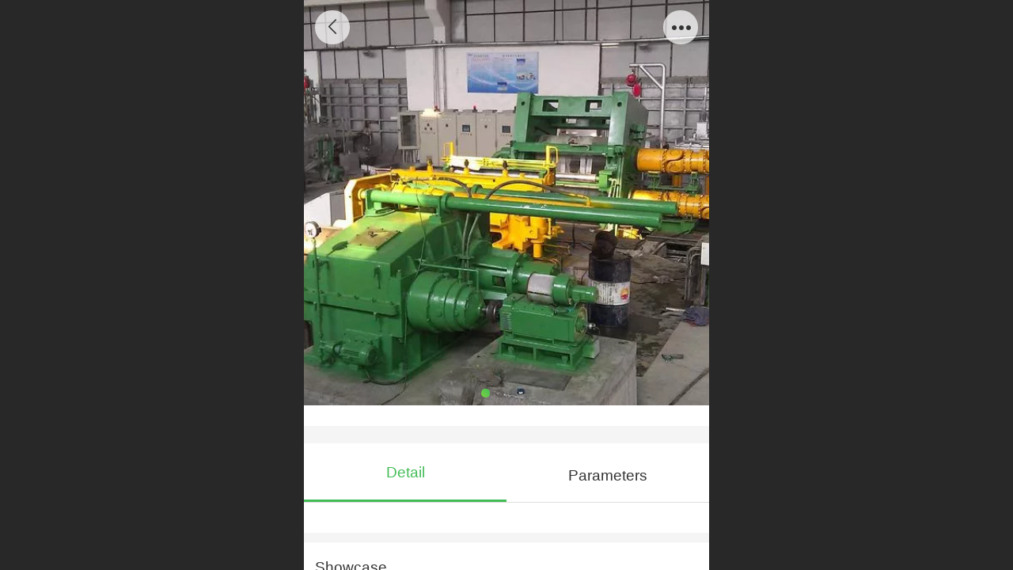

--- FILE ---
content_type: text/html; charset=UTF-8
request_url: http://m.roll-tek.com/pd.jsp?mid=325&pid=43
body_size: 20506
content:



<!--<html><head></head><body></body></html>-->
<!DOCTYPE html>
<html lang="en">

<head>
    <title>Continuous Casting Rolling Mills - Luoyang Zhengyang Metallurgi-Tek Co., LTD</title>
    <meta name="keywords" content=""><meta name="description" content="">
    <meta http-equiv="Content-type" content="text/html; charset=utf-8">
    <meta http-equiv="X-UA-Compatible" content="IE=edge">
    <meta http-equiv="Cache-Control" content="no-transform" />
    <meta name="viewport" content="width=device-width, initial-scale=1.0, maximum-scale=1.0, user-scalable=0" />
    <meta name="apple-mobile-web-app-capable" content="yes">
    <meta name="layoutmode" content="standard">
    <meta name="apple-mobile-web-app-status-bar-style" content="black">
    <meta name="renderer" content="webkit">
    <meta content="always" name="referrer">
    <meta name="wap-font-scale" content="no">
    <meta content="telephone=no" name="format-detection" />
    <META HTTP-EQUIV="Pragma" CONTENT="no-cache">
    <link rel="dns-prefetch" href="//mo.faisys.com">
    <link rel="dns-prefetch" href="//jzfe.faisys.com">
    <link rel="dns-prefetch" href="//fe.508sys.com">
    <script type="text/javascript" src="//fe.508sys.com/browserChecked_1_0/js/browserCheck.min.js?v=202203281611"></script>
    <script type="text/javascript">
        if (!BrowserChecked({
                reverse: true,
                notSupportList: [{
                    name: "ie",
                    version: "9"
                }]
            }).isSupport) {
            window.location.href = "/lvBrowser.jsp?url=" + encodeURIComponent(location.href);
        }

    </script>

    
        <link rel="canonical" href="http://m.roll-tek.com/pd.jsp?mid=325&pid=43">
    <script>document.domain = 'm.roll-tek.com'</script>
    <script type="text/javascript">
        try {
            var ua = navigator.userAgent.toLowerCase();

            var isWeixin = ua.indexOf('micromessenger') != -1 && ua.indexOf('wxwork') == -1;
            if (isWeixin && self == top && (!tmpGetCookie("_checkWxLogin") || !tmpGetCookie('_wxOpenId2'))) {
                document.cookie = "_checkWxLogin=true";
                document.location.href = '/wxGetOpenId.jsp?returnUrl=' + encodeURIComponent(document.location.href);
            }
        } catch (e) {}

        function tmpGetCookie(name) {
            var arr = document.cookie.replace(/\s/g, "").split(';');
            for (var i = 0; i < arr.length; i++) {
                var tempArr = arr[i].split('=');
                if (tempArr[0] == name) {
                    return decodeURIComponent(tempArr[1]);
                }
            }
            return '';
        }

    </script>
    
    <script>
        var _htmlFontSize = (function () {
            var clientWidth = document.documentElement ? document.documentElement.clientWidth : document.body
                .clientWidth;
            if (clientWidth > 768 && clientWidth < 1280) {
                clientWidth = 768;
            } else if (clientWidth >= 1280) {
                clientWidth = 512;
            }
            var fontSize = clientWidth / 16;
            if (fontSize <= 0) fontSize = 375 / 16;
            document.documentElement.style.fontSize = fontSize + "px";
            return fontSize;
        })();
    </script>

    <link type="text/css" href='//mo.faisys.com/dist/libs/css/base.min.css?v=202512081120'
        rel="stylesheet">

    
        <link type="text/css" href='//mo.faisys.com/dist/libs/css/baseOld.min.css?v=202512081120' rel="stylesheet">
    
    <script defer src="//mo.faisys.com/dist/visitor/client/915.14747400.js"></script><script defer src="//mo.faisys.com/dist/visitor/client/491.9737fae2.js"></script><script defer src="//mo.faisys.com/dist/visitor/client/main.72e74515.js"></script><link href="//mo.faisys.com/dist/visitor/client/main.3b92203d.css" rel="stylesheet">

    

    <link type="text/css" href="//mo.faisys.com/dist/libs/css/fontsIco.min.css" rel="stylesheet">


    <link rel='stylesheet' id='jzSingleModuleSkinFrame' type='text/css' href='//mos.faisys.com/15600637/1033/0/fkSingleModuleSkin.min.css?v=19700101080000'/>
<link rel='stylesheet' type='text/css' href='//jzfe.faisys.com/dist/jz/biz-shared/bizShared.min.css?v=202512101300'/>
<link rel='stylesheet' id='mobiStyleTemplateCss' type='text/css' href='//mo.faisys.com/css/template/1029_5.min.css?v=202307101206'/>
<link rel='stylesheet' type='text/css' href='//mo.faisys.com/css/mobi/priceCalendar.min.css?v=202405081156'/>
<link rel='stylesheet' id='css_faitest' type='text/css' href='//fe.508sys.com/faitest_1_4/css/faitest.min.css?v=202109281937'/>
<style id='productNewDetailStyleModule'>
</style>
<style id='specialModuleStyle'>
</style>
<style id='mobiTabStyleCss'>
</style>
<style id='mobiLabelStyleCss'>
</style>
<style id='mobiFoldStyleCss'>
.fk-foldStyle1 .f-formFoldButton.active{color:#42bd56;}
.fk-foldStyle1 .f-formFoldButton.active .icon-fold:before{color:#42bd56;}
.fk-foldStyle2 .f-formFoldButton.active{background:#42bd56;}
.fk-foldStyle3 .f-formFoldButton.active{color:#42bd56;}
.fk-foldStyle3 .f-formFoldButton.active .icon-fold:before{color:#42bd56;}
</style>
<style id='mobiNoticeStyleCss'>
.icon-noticeNewStyleIconClass-6{background-color:#42bd56;}
.icon-noticeNewStyleIconClass-7{background-color:#42bd56;}
.icon-noticeNewStyleIconClass-8{border-color:#42bd56;}
.icon-noticeNewStyleIconClass-8{color:#42bd56;}
.icon-noticeNewStyleIconClass-9{color:#42bd56;}
</style>
<style id='oldThemeColorStyle'>
.g_oldThemeColor{color:#42bd56;}
.g_oldThemeBdColor{border-color:#42bd56;}
.g_oldThemeBgColor{background-color:#42bd56;}
.g_oldThemefillColor{fill:#42bd56;}
.g_oldThemeHoverBgColor:hover{background-color:#42bd56;}
</style>
<style id='fixedAreaBoxStyle'>
.webFooterBox .ui-calendar-calendar .ui-state-active{background-color:#42bd56;}
.webFooterBox .ui-calendar-calendar .ui-calendar-startDate{background-color:#42bd56;}
.webFooterBox .ui-calendar-prev:after{color:#42bd56;}
.webFooterBox .ui-calendar-next:after{color:#42bd56;}
.webFooterBox .fk-calendarNav{background-color:#42bd56;}
</style>
<style id='footerNavStyle'>
 #p_footer_nav_wrap .s_hump .is_select .u_nav_icon_decorate .u_nav_icon{color: #fff;}
#p_footer_nav_wrap {display:none;}
.p_footer_nav .u_nav{width:;}
</style><style id='mobiCubeStyleModule'>
</style>
<style id='otherStyle'>
</style>
<style type='text/css' id='independentColStyle'>
</style>
<style id='mobiFloatBtnCss'>
.form .floatBtnStyle0 .middle{background-color:#42bd56;}
.form .floatBtnStyle1 .middle{background-color:#42bd56;}
.form .floatBtnStyle2 .middle{border-color:#42bd56;color:#42bd56;}
.form .floatBtnStyle5 .middle{border-color:#42bd56;color:#42bd56;}
.form .floatBtnStyle7 .middle{border-color:#42bd56;color:#42bd56;}
.form .floatBtnStyle3 .middle{background:-webkit-linear-gradient(bottom, #42bd56 10%,rgba(160,222,170,1));background:-webkit-linear-gradient(bottom, #42bd56 10%,rgba(160,222,170,1));}
.form .floatBtnStyle4 .middle{background:-webkit-linear-gradient(bottom, #42bd56 10%,rgba(160,222,170,1));background:-webkit-linear-gradient(bottom, #42bd56 10%,rgba(160,222,170,1));border-color:#42bd56;}
</style>
<style id='mobiBackTopBtnCss'>
.backTop .backTop_icon.icon-backTop0{background-color:#42bd56;color:#fff;}
.backTop .backTop_icon.icon-backTop1{background-color:#fff;color:#42bd56;}
.backTop .backTop_icon.icon-backTop2{background-color:#fff;color:#42bd56;border-color:#42bd56;}
</style>
<style id='mobiProductGroupCss'>
.jz_vertical_group_has_product .first_groupitem.selected .first_groupname, .jz_landscape_group_has_product .first_groupitem.selected .first_groupname, .jz_landscape_group_has_photo .first_groupitem.selected .first_groupname, .jz_vertical_group_has_photo .first_groupitem.selected .first_groupname {color:#42bd56;}
.jz_landscape_group_has_product .first_groupitem.selected:after, .jz_landscape_group_has_photo .first_groupitem.selected:after{position: absolute;left: 0; bottom: 0px; content: ''; width: 100%; height: .1rem; border-radius: .5rem; background-color:#42bd56;}
.jz_vertical_group_has_product .first_panel .mall_cart, .jz_landscape_group_has_product .first_panel .mall_cart{background-color:#42bd56;}
</style>
<style id='mobiStyleNav' type='text/css'>
#navbar {display:none;}
#navButton {display:none;}
.open .navItem:nth-child(2) {transition-delay: 160ms;} 
.open .navItem:nth-child(4) {transition-delay: 240ms;} 
#navbar_106 .icon-navItemIcon:before{content:'';content:'';} 
#navbar_106 .icon-navItemIcon{background-image:none;} 
.open .navItem:nth-child(6) {transition-delay: 320ms;} 
.open .navItem:nth-child(8) {transition-delay: 400ms;} 
.open .navItem:nth-child(10) {transition-delay: 480ms;} 
</style>
<style id='webDetailPageStyle' type="text/css">
.webDetailPage{display:none;}
#webFooter{display:none;}
.form:not(.module70):not(.module71){padding:0 !important;margin:0 !important;}
.g_web{background:#fff;}
.webContainerBox{background:#fff;min-height:100%;}
.webContainerBox .form .formMiddle{background:#fff;}
.g_web .moveAnimation{transform:initial;}
.g_web .moveAnimation{-webkit-transform:initial;}
.g_web .webModuleContainer{transform:initial;}
.g_web .webModuleContainer{-webkit-transform:initial;}
</style>
<style id='mobiStyleService' type='text/css'>
.open .serviceNavItem:nth-child(2) {transition-delay: 160ms;} 
#svebar_4 .icon-serItemIcon:before{content:'\e6b2';content:'\e6b2';} 
#svebar_4 .icon-serItemIcon{background-image:none;} 
.open .serviceNavItem:nth-child(4) {transition-delay: 240ms;} 
#svebar_3 .icon-serItemIcon:before{content:'\e67c';content:'\e67c';} 
#svebar_3 .icon-serItemIcon{background-image:none;} 
.open .serviceNavItem:nth-child(6) {transition-delay: 320ms;} 
#svebar_2 .icon-serItemIcon:before{content:'\e6a0';content:'\e6a0';} 
#svebar_2 .icon-serItemIcon{background-image:none;} 
.open .serviceNavItem:nth-child(8) {transition-delay: 400ms;} 
#svebar_1 .icon-serItemIcon:before{content:'\e62c';content:'\e62c';} 
#svebar_1 .icon-serItemIcon{background-image:none;} 
.open .serviceNavItem:nth-child(10) {transition-delay: 480ms;} 
#svebar_-1 .icon-serItemIcon:before{content:'\eada';content:'\eada';} 
#svebar_-1 .icon-serItemIcon{background-image:none;} 
.open .serviceNavItem:nth-child(12) {transition-delay: 560ms;} 
#svebar_-2 .icon-serItemIcon:before{content:'\eb25';content:'\eb25';} 
#svebar_-2 .icon-serItemIcon{background-image:none;} 
</style>
<link rel='stylesheet' type='text/css' href='//fe.508sys.com/faitest_1_4/css/faitest.min.css?v=202109281937'/>
</head>

<body faiscoMobi="true" class="new_ui_body_wrap">
    <div id="preview" data-server-rendered="true" class="preview-area preview-area_visit g_locale1033" data-v-32ab3db8><!----> <!----> <div id="g_body" class="jz_themeV2 mobiCol20" data-v-32ab3db8><!----> <div class="webLeft" data-v-32ab3db8></div> <div id="g_web" class="g_web jz_theme_1029 jz_themePresetIndex_5 jz_newTheme jz_otherTheme" data-v-32ab3db8><div id="webLoading" class="loading" style="display: none" data-v-32ab3db8><div id="splashscreen" class="splashscreen ui-loader" data-v-32ab3db8><span class="ui-icon ui-icon-loading spin" data-v-32ab3db8></span></div></div> <div id="webTopBox" class="webTopBox" data-v-32ab3db8><div id="webTop" class="webTop" data-v-32ab3db8><div id="J_navExpandAnimate" class="jz_navExpendAnimate" data-v-32ab3db8></div> <div id="navbar" class="navbar navBaseIcon"><div id="navbarList" class="navbarList"></div> <div class="navTouchLeft"></div> <div class="navTouchRight"></div> <div class="navLeft icon-navLeft"></div> <div class="navRight icon-navRight"></div> <div class="jz_subMenuSeoGhost"></div> <!----></div> <!----></div></div> <div id="webHeaderBox" class="webHeaderBox webDetailPage" data-v-32ab3db8><!----> <div id="navButton" class="navButton" style="display:;" data-v-32ab3db8><div class="navButtonPanel" data-v-32ab3db8></div> <div class="menuNav" data-v-32ab3db8><div class="menuNavTip icon-menuNavTip" data-v-32ab3db8></div></div></div> <div id="headerWhiteBg" class="headerSiteMaskWhiteBg" data-v-32ab3db8></div> <div id="headerBg" class="headerSiteMaskBg" data-v-32ab3db8></div> <div id="webHeader" class="webHeader webHeaderBg" data-v-22389f19 data-v-32ab3db8><!----> <div id="mallThemeTopBarBg" class="mallThemeTopBarBg foreignVersion" data-v-22389f19></div> <div id="mallThemeTopBar" class="mallThemeTopBar foreignVersion " data-v-22389f19><div class="jz_top_wrapper J_top_wrapper" data-v-22389f19><a class="J_to_back f_back faisco-icons-S000108" data-v-22389f19></a> <div class="f_input_box" data-v-22389f19><i class="f_icon_conter faisco-icons-S000182" data-v-22389f19></i> <input placeholder="Go" data-v-22389f19></div> <a href="/index.jsp" class="f_top_right" data-v-22389f19><i class="f_home faisco-icons-S0000196" data-v-22389f19></i></a></div> <div class="logoTitleSide" data-v-22389f19><div class="logoArea" data-v-22389f19><span id="pageLogoMall" sid="0" pw="160" ph="160" class="pageLogo" data-v-22389f19><a alt hidefocus="true" href="/en/" data-v-22389f19><div id="pageLogoImgMall" class="J_logoImg logoImg" style="background-size:contain;background-position:center;background-repeat:no-repeat;background-image:url(//2.ss.508sys.com/image/no-pic.jpg);" data-v-22389f19></div></a></span></div> <div class="titleArea" data-v-22389f19><h1 style="font-weight:normal;font-size:inherit;display:inline-block;width:100%;overflow:hidden;text-overflow:ellipsis;" data-v-22389f19><a hidefocus="true" href="/en/" style="[object Object]" data-v-22389f19><span id="pageTitleMall" class="pageTitle" data-v-22389f19>&nbsp;Luoyang Zhengyang Metallurgi-Tek Co.,&nbsp;LTD</span></a></h1></div></div> <div class="toolMenuSide" data-v-22389f19><div class="userEnterAera" data-v-22389f19><a href="/en/profile.jsp" hidefocus="true" class="userEnterLink" data-v-22389f19><span class="userEnterIcon icon-userEnterIcon" data-v-22389f19></span> <span class="userEnterText" data-v-22389f19>
                            Member Center
                        </span></a></div> <div class="seacherAera" data-v-22389f19><span class="seacherBtnIcon icon-seacherBtnIcon" data-v-22389f19></span> <span class="seacherAeraText" data-v-22389f19>
                        Go
                    </span></div></div></div> <div id="header" class="header-forLogo header" style="padding:0px;" data-v-22389f19><span id="pageLogo" sid="0" pw="160" ph="160" class="pageLogo" style="display:none;" data-v-22389f19><a href="/en/" data-v-22389f19><div id="pageLogoImg" class="J_logoImg logoImg" style="background-size:contain;background-position:center;background-repeat:no-repeat;background-image:url(//2.ss.508sys.com/image/no-pic.jpg);" data-v-22389f19></div></a></span> <span id="pageTitle" class="pageTitle" data-v-22389f19><div style="font-weight:normal;font-size:inherit;display:inline-block;width:100%;overflow:hidden;text-overflow:ellipsis;" data-v-22389f19><a href="/en/" style="color:inherit;" data-v-22389f19>&nbsp;Luoyang Zhengyang Metallurgi-Tek Co.,&nbsp;LTD</a></div></span></div></div> <!----> <!----></div> <div id="webBannerBox" class="webBannerBox moveAnimation webDetailPage" data-v-32ab3db8><div id="webMultilingualArea" class="multilingualArea" data-v-32ab3db8><div class="multilingual"><!----> <!----> <!----></div></div> <!----> <!----></div> <div id="webContainerBox" class="webContainerBox" style="overflow:hidden;" data-v-32ab3db8><div id="webModuleContainer" class="webModuleContainer" data-v-32ab3db8><div id="module18" _moduleStyle="35" _autoHeight="1" _height="0" _autoWidth="1" _width="0" _inPopupZone="0" _inTab="0" _inFold="0" _infloatzone="0" _bHeight="0" _headerHiden="1" class="form Handle module18 formStyle35" data-v-32ab3db8><div _bannerAutoHeight="1" class="formBannerTitle formBannerTitle18" style="display:none;"><div class="titleLeft titleLeft18"></div> <div class="clearFix titleCenter titleCenter18"><div class="titleText titleText18"><div class="titleTextIcon icon-titleText">
                     
                </div> <div class="textContent"><span class="textModuleName">Product Detail</span> <!----> <div class="textContentSubTitle">
                        副标题
                    </div></div></div> <!----> <!----> <!----></div> <div class="titleRight titleRight18"></div></div> <div class="formMiddle formMiddle18 detailPageFormMiddle"><div class="middleLeft middleLeft18"></div> <div class="middleCenter middleCenter18"><div _innerType="0" class="formMiddleContent moduleContent formMiddleContent18"><div class="module_content"><div id="productNewDetailPanel18" data-content-type="" class="productNewDetailPanel J_pd_detail productDetailVersion-1 otherThemePdPanel"><div id="productDetailHeader18" class="productDetailHeader detailHeaderColor" style="background:rgba(255, 255, 255, 0.992157);"><span class="icon-gClose g_round g_iconMiddle proBack icon-defaultColor"></span> <span class="icon-gOther g_round g_iconMiddle proOther icon-defaultColor"></span> <div class="proOtherPanel"><a href="/en/index.jsp" class="icon-gHome g_iconMiddle g_round proHome icon-defaultColor"></a> <span id="productDetailShare" class="icon-share g_iconMiddle g_round proShare icon-defaultColor"></span></div> <!----></div> <div showSaleNoEnd="true" class="productNewDetail"><div style="position:relative;"><div id="productNewDetailSwipe18" class="proImgSwipe"><div class="proDetailImgBox"><div class="swipImgBox"><div vwidth="450" vheight="269" alt="Continuous Casting Rolling Mills" src-original="//15600637.s21i.faiusr.com/2/ABUIABACGAAg0b6x2gUo0_n88wQwoBQ4kAw!800x800.jpg" data-picId="ABUIABACGAAg0b6x2gUo0_n88wQwoBQ4kAw" class="proDetailImg J_img_lazyload" style="height:16rem;background-image:url(//mo.faisys.com/image/loading/fill.jpg);"></div> <!----></div><div class="swipImgBox"><div vwidth="450" vheight="269" alt="Continuous Casting Rolling Mills" src-original="//15600637.s21i.faiusr.com/2/ABUIABACGAAgt76x2gUo-JeAsQEwoBQ4kAw!800x800.jpg" data-picId="ABUIABACGAAgt76x2gUo-JeAsQEwoBQ4kAw" class="proDetailImg J_img_lazyload" style="height:16rem;background-image:url(//mo.faisys.com/image/loading/fill.jpg);"></div> <!----></div><div class="swipImgBox"><div vwidth="450" vheight="337" alt="Continuous Casting Rolling Mills" src-original="//15600637.s21i.faiusr.com/2/ABUIABACGAAgpavg2gUow6ay4AIwoBQ4mA8!800x800.jpg" data-picId="ABUIABACGAAgpavg2gUow6ay4AIwoBQ4mA8" class="proDetailImg J_img_lazyload" style="height:16rem;background-image:url(//mo.faisys.com/image/loading/fill.jpg);"></div> <!----></div><div class="swipImgBox"><div vwidth="450" vheight="337" alt="Continuous Casting Rolling Mills" src-original="//15600637.s21i.faiusr.com/2/ABUIABACGAAgq6vg2gUosMiSlAMwwBk4kBM!800x800.jpg" data-picId="ABUIABACGAAgq6vg2gUosMiSlAMwwBk4kBM" class="proDetailImg J_img_lazyload" style="height:16rem;background-image:url(//mo.faisys.com/image/loading/fill.jpg);"></div> <!----></div></div> <div class="productNameSwipBox"><h1 class="g_displayClamp2">Continuous Casting Rolling Mills</h1></div> <div id="productBullet" class="productBullet"><ul id="bullets" class="bullets"><li class="on"></li><li></li><li></li><li></li></ul></div></div></div> <div class="mallThemeProductWrap"><h1 class="productNameText" style="word-break:normal;word-wrap:break-word;">Continuous Casting Rolling Mills</h1> <div class="mallProductToolBtns"><div id="mallThemeProductDetailShare" class="mallShareIcon"><div class="icon-share g_iconMiddle proShare icon-defaultColor"></div> <div class="shareText">share</div></div> <!----></div></div> <div class="pd3ProductNameContent pd3NoCollection" style="position:relative;display:none;"><h1 class="pd3ProductName">Continuous Casting Rolling Mills</h1> <!----></div> <div class="productPrice J_pricePlaceHolder"><!----> <span class="mallPrice hiddenMallPrice"></span> <div></div> <div></div> <!----> <!----></div> <!----> <div class="mallThemeSeparator g_breakline"></div> <!----> <div class="mallThemeSeparator g_breakline"></div> <!----> <!----> <div id="productDetailTabPanel18" class="productDetailTabPanel"><ul id="productTabUl" class="tabUl"><div class="tabUiDiv"><div class="tabUiDiv2" style="min-width:100%;"><li class="g_middleColor tabLi tabActive" style="min-width:50%;" id="tabLi1" data="1">Detail</li><li class="g_middleColor tabLi" style="min-width:50%;" id="tabLi2" data="2">Parameters</li></div></div></ul> <div class="tabBody"><div class="tabPanel tabPanelAtive" id="tabPanel1"><div class="richContent productDetailInfoPanel g_defaultColor"></div></div><div class="tabPanel" id="tabPanel2"><div class="productInfoParamter propInfo"></div></div></div></div> <!----></div> <div id="userCommentPanel" class="userCommentPanel" style="display:none;"><div class="userCommentHead"><span class="userCommentGoBack icon-gClose g_iconMiddle"></span>
                Post a comment
                <a href="/en" class="userCommentGoHome icon-gHome g_iconMiddle"></a></div> <div class="userCommentBody"><ul class="tabUl"><li id="tabUserLi1" data="1" class="tabLi tabActive">Member</li> <li id="tabUserLi2" data="2" class="tabLi">Anonymous</li></ul> <div class="tabBody"><div id="tabUserPanel1" class="tabPanel tabPanelAtive"><!----> <div class="userCommentInfo"><div class="g_globalLine"><input id="user" type="text" maxlength="50" placeholder="please enter Username" class="itemEdit g_input"> <span class="icon-mnameIcon"></span></div> <div class="g_globalLine"><input id="password" type="password" autocomplete="off" maxlength="20" placeholder="please enter Password" class="itemEdit g_input"> <span class="icon-mpswIcon"></span></div> <!----> <div id="userCommentRemarkPanel1"><div class="g_globalLine"><textarea id="userCommentRemark" minlength="2" maxlength="1000" placeholder="please enter Message：" class="itemEdit msgIcon g_textArea icon-msgIcon"></textarea> <span class="icon-mmsgIcon"></span></div> <div class="g_globalLine J_productCommImg upImgSet"><table id="pt_add_img_tb" cellpadding="0" cellspacing="0"><tbody><tr><td id="pt_add_img_tb" maxNum="5" class="comm-find-tb"><div id="comm-img-swfu-placeholder"></div></td></tr></tbody></table></div></div> <div id="userCommentLoginAndComform" class="userCommentComform g_button">Submit</div></div></div> <div id="tabUserPanel2" class="tabPanel"><!----> <div id="userCommentInfo2" class="userCommentInfo"><div class="g_globalLine"><input id="anonymityCommentUser" type="text" maxlength="50" placeholder="please enter name" class="itemEdit g_input"> <span class="icon-mnameIcon"></span></div> <!----> <div id="userCommentRemarkPanel2"></div> <div id="anonymityCommentComform" class="userCommentComform g_button g_main_bgColor_v3">Submit</div></div></div> <input id="postCommentId" type="hidden" value="43"></div></div></div> <div id="productMallOptionPanel" class="productMallOptionPanel" style="display:none;"><div class="productMallOptionContentPanel"><div class="productMallOptionContent" style="bottom:0rem;padding-bottom:0.3rem;"><div class="productMallOptionHead"><div class="productMallOptionImage"><div class="productMallOptionImageContent"><span class="imageMiddleSpan"></span> <img picId="ABUIABACGAAg0b6x2gUo0_n88wQwoBQ4kAw" isOptImg="false" src="//15600637.s21i.faiusr.com/2/ABUIABACGAAg0b6x2gUo0_n88wQwoBQ4kAw!800x800.jpg" class="J_mallOptionImg mallOptionImg"></div></div></div> <div class="productDetail"><div class="productDetailName"><div class="productName g_middleColor"><div class="productNameWrap">Continuous Casting Rolling Mills</div></div> <!----></div></div> <div class="productDetailClose icon-Off g_iconMiddle icon-defaultColor"></div> <!----></div></div></div></div></div></div></div> <div class="middleRight middleRight18"></div></div> <!----></div> <!----> <div id="bookingPanelTriggle" data-v-32ab3db8></div></div></div> <!----> <div id="webFooterBox" class="webFooterBox" data-v-32ab3db8><!----> <div id="webFooter" class="webFooter webDetailPage" data-v-32ab3db8><div id="footer" class="footer mallThemeFooter" data-v-0e602246><div class="bottomdiv" data-v-0e602246><div class="bottom" data-v-0e602246><div class="backtop" data-v-0e602246>top<b data-v-0e602246></b></div></div></div> <div class="footerMenu" data-v-0e602246><div class="footerMenuItem" data-v-0e602246><span class="footerMenuItemText homePage" data-v-0e602246><a href="/en/" hidefocus="true" class="homePageLink" data-v-0e602246>Home Page</a></span></div> <div class="footerMenuItem" data-v-0e602246><span class="footerMenuItemText memberCenter" data-v-0e602246><a href="/en/profile.jsp" hidefocus="true" class="memberCenterLink" data-v-0e602246>Member Center</a></span></div> <div class="footerMenuItem" data-v-0e602246><span class="footerMenuItemText siteVis" data-v-0e602246><a href="http://www.zhengyang-tek.com/en/?_siteUrl" target="_blank" hidefocus="true" class="siteVisLink" data-v-0e602246>PC version</a></span></div> <div class="footerMenuItem footLanguageItem" data-v-0e602246><span class="footerMenuItemText languageVis" data-v-0e602246><a data-v-0e602246>中文版</a></span> <div class="languageFullBg" data-v-0e602246></div> <div class="languageListPanel" data-v-0e602246><div currentLan="2052" value="http://m.zhengyang-tek.com/cn/" class="langItem" data-v-0e602246><a href="http://m.zhengyang-tek.com/cn/" class="langItemText" data-v-0e602246>中文</a></div><div currentLan="1033" value="http://m.roll-tek.com/en/" class="langItem" data-v-0e602246><a href="http://m.roll-tek.com/en/" class="langItemText" data-v-0e602246>English</a></div><div currentLan="1049" value="/ru/" class="langItem" data-v-0e602246><a href="/ru/" class="langItemText" data-v-0e602246>Pусский</a></div></div></div></div> <div class="technical" data-v-0e602246><div class="technicalSupport footerInfo J_footerInfo" style="display: block" data-v-0e602246><p><font face="Arial">©</font>2017 &nbsp;Luoyang Zhengyang Metallurgi-Tek Co., LTD &nbsp;Copyright</p></div> <div class="technicalSupport" data-v-0e602246><!----> <!----> 
                    Powered by：
                    <a href="http://anli.meilisite.com/" target="_blank" hidefocus="true" class="J_supportLink" data-v-0e602246>
                        华邦网络科技
                    </a> <span class="footerSep PcVer" data-v-0e602246>|</span> <a href="http://www.zhengyang-tek.com/en/?_siteUrl" target="_blank" hidefocus="true" class="PcVer" data-v-0e602246>PC version</a> <!----></div> <!----></div></div></div> <div id="fullScreenDivCotainer" class="fullScreenDivCotainer" data-v-32ab3db8></div></div> <div id="webCustomerServiceBox" class="webCustomerServiceBox" style="display:none;"><div id="fixedWrap"><div id="customerServiceDiv" class="customerServiceDiv"></div></div></div> <div class="u_area_box_wrap J_area_box_wrap" data-v-32ab3db8><div id="fixedAreaBox" tplid="1029_5" class="fixedAreaBox fixedAreaBox1029_5" data-v-32ab3db8></div></div> <div id="mobiReviewPage" data-v-32ab3db8></div> <!----> <div id="fixedRightSideBtns" data-v-32ab3db8><!----> <!----></div> <!----> <div class="webBackgroundBox webDetailPage" data-v-32ab3db8><div id="webBodyBackground" class="webBackground webBackgroundFix"></div> <div id="navExistOffPanel" class="navExistOffPanel"></div></div></div> <div class="webRight" data-v-32ab3db8></div> <div id="hiddenModuleForms" class="hiddenModuleForms" style="display: none" data-v-32ab3db8></div></div> <!----></div><script type="text/javascript">window.__INITIAL_STATE__ = {"currentPageModuleIds":[18],"currentPageModuleIdMap":{"18":{"id":18,"flag":0,"type":18,"style":35,"content":{"colorStyle":{"styleId":0,"color":""},"recommendPro":{"ma":{"mf":{"pt":{"f":[],"s":[]},"l":[],"sn":"","st":0},"mt":0,"ma":[]},"open":0,"recommendOpen":0,"recommendName":"Showcase","imgZoom":0},"productInfo":{"info":[{"id":1,"name":"Detail","open":true,"richContent":""},{"id":2,"name":"Parameters","open":true,"richContent":""}],"order":[]},"firstPageSize":{"type":0,"width":5,"height":5},"hiddenPropList":{"lib_1":[11,4,2,6,12]},"sll":["sina_weibo","qq_zone","kaixin001","douban","baidu_tieba","FaceBook","Twitter","LinkedIn"],"pageStyle":0,"ss":0,"os":0,"imgZoom":0,"oi":0,"jmpf":0},"prop0":0,"name":"Product Detail","headerTitle":false,"extInfo":{"render":true,"isOnlyMember":false,"mobiMemberAccount":"Username","_lcid":1033,"openCommStar":false,"siteType":1,"isAjaxLoad":true,"loadingPath":"\u002F\u002Fmo.faisys.com\u002Fimage\u002Floading\u002Ffill.jpg","color":"","styleId":0,"f_width":5,"f_height":5,"msgBoardContent":"Message：","imgZoomClass":"","openShare":0,"isOpen":false,"mallMember":true,"viewAllow":true,"_npd":-1,"productDetailVersionClass":"productDetailVersion-1","isPromoter":false,"isPromotePd":false,"productInfo":{"aid":15600637,"id":43,"code":"","name":"Continuous Casting Rolling Mills","price":"","pic":"[{\"id\":\"ABUIABACGAAg0b6x2gUo0_n88wQwoBQ4kAw\"},{\"id\":\"ABUIABACGAAgt76x2gUo-JeAsQEwoBQ4kAw\"},{\"id\":\"ABUIABACGAAgpavg2gUow6ay4AIwoBQ4mA8\"},{\"id\":\"ABUIABACGAAgq6vg2gUosMiSlAMwwBk4kBM\"}]","remark":"","flag":2113536,"series":"","wid":1,"mallPrice":0,"mallMarketPrice":0,"mallAmount":0,"createTime":1512785928000,"groupId":0,"updateTime":1644724170000,"seoKeyword":"","seoDesc":"","option0":0,"option1":0,"option2":0,"option3":0,"option4":0,"addedTime":1512785928000,"sid":1,"labelFlag":0,"browserTitle":"","top":0,"option5":0,"option6":0,"option7":0,"labelFlag1":0,"lid":1,"presentIntegral":0,"offsetMoney":0,"weight":0,"sales":0,"groupIdList":[8],"option8":0,"option9":0,"option10":0,"option11":0,"labelFlag2":0,"labelFlag3":0,"mobiRemark":"","custab1":"","custab2":"","custab3":"","custab4":"","mobiCustab1":"","mobiCustab2":"","mobiCustab3":"","mobiCustab4":"","cusTplId":0,"cusUrlAddress":"","memberCollection":0,"productType":0,"merchantId":0,"flag2":0,"orderSettleFormId":0,"limitType":0,"vipPrice13":0,"vipPrice14":0,"vipPrice15":0,"vipPrice16":0,"vipPrice17":0,"vipPrice18":0,"vipPrice19":0,"vipPrice20":0,"pdViewAuthBit":0,"hotelAddressId":0,"picId":"ABUIABACGAAg0b6x2gUo0_n88wQwoBQ4kAw","picPathList":[{"id":"ABUIABACGAAg0b6x2gUo0_n88wQwoBQ4kAw","path":"\u002F\u002F15600637.s21i.faiusr.com\u002F2\u002FABUIABACGAAg0b6x2gUo0_n88wQwoBQ4kAw.jpg","width":450,"height":269,"picId":"ABUIABACGAAg0b6x2gUo0_n88wQwoBQ4kAw","newPath":"\u002F\u002F15600637.s21i.faiusr.com\u002F2\u002FABUIABACGAAg0b6x2gUo0_n88wQwoBQ4kAw!800x800.jpg"},{"id":"ABUIABACGAAgt76x2gUo-JeAsQEwoBQ4kAw","path":"\u002F\u002F15600637.s21i.faiusr.com\u002F2\u002FABUIABACGAAgt76x2gUo-JeAsQEwoBQ4kAw.jpg","width":450,"height":269,"picId":"ABUIABACGAAgt76x2gUo-JeAsQEwoBQ4kAw","newPath":"\u002F\u002F15600637.s21i.faiusr.com\u002F2\u002FABUIABACGAAgt76x2gUo-JeAsQEwoBQ4kAw!800x800.jpg"},{"id":"ABUIABACGAAgpavg2gUow6ay4AIwoBQ4mA8","path":"\u002F\u002F15600637.s21i.faiusr.com\u002F2\u002FABUIABACGAAgpavg2gUow6ay4AIwoBQ4mA8.jpg","width":450,"height":337,"picId":"ABUIABACGAAgpavg2gUow6ay4AIwoBQ4mA8","newPath":"\u002F\u002F15600637.s21i.faiusr.com\u002F2\u002FABUIABACGAAgpavg2gUow6ay4AIwoBQ4mA8!800x800.jpg"},{"id":"ABUIABACGAAgq6vg2gUosMiSlAMwwBk4kBM","path":"\u002F\u002F15600637.s21i.faiusr.com\u002F2\u002FABUIABACGAAgq6vg2gUosMiSlAMwwBk4kBM.jpg","width":450,"height":337,"picId":"ABUIABACGAAgq6vg2gUosMiSlAMwwBk4kBM","newPath":"\u002F\u002F15600637.s21i.faiusr.com\u002F2\u002FABUIABACGAAgq6vg2gUosMiSlAMwwBk4kBM!800x800.jpg"}],"labelIdList":[],"opExt":[],"ecsOpList":[{"n":"colour","e":1,"items":[{"v":"white","u":0},{"v":"black","u":0},{"v":"blue","u":0},{"v":"yellow","u":0},{"v":"red","u":0},{"v":"Orange","u":0},{"v":"purple","u":0},{"v":"green","u":0},{"v":"gray","u":0},{"v":"brown","u":0},{"v":"Transparent","u":0},{"v":"Color","u":0}],"t":0},{"n":"size","e":1,"items":[{"v":"XXS","u":0},{"v":"XS","u":0},{"v":"S","u":0},{"v":"M","u":0},{"v":"L","u":0},{"v":"XL","u":0},{"v":"XXL","u":0},{"v":"XXXL","u":0}],"t":0}],"maxAmount":0,"minAmount":1,"saleIdList":[],"productVideo":"","productVideoImg":"","productVideoCusImg":"","rpv2":{"ps":true,"pids":[],"mc":[],"t":0},"rpRes":{"ps":true,"ids":[],"gids":[],"selectLibId":-1,"t":0},"fileDownloadList":[],"adma":{"open":false,"downloadType":0,"memberLevelId":0,"onlyLevel":false,"groupIdList":[],"groupIdBit":0},"other":{"opExt":[],"minAmount":1,"maxAmount":0,"saleIdList":[],"wxShareIcon":{"tt":0,"dt":0,"it":0,"id":"","tit":"","cont":""},"productVideo":"","productVideoImg":"","productVideoCusImg":"","ecsOpList":[{"n":"colour","e":1,"items":[{"v":"white","u":0},{"v":"black","u":0},{"v":"blue","u":0},{"v":"yellow","u":0},{"v":"red","u":0},{"v":"Orange","u":0},{"v":"purple","u":0},{"v":"green","u":0},{"v":"gray","u":0},{"v":"brown","u":0},{"v":"Transparent","u":0},{"v":"Color","u":0}],"t":0},{"n":"size","e":1,"items":[{"v":"XXS","u":0},{"v":"XS","u":0},{"v":"S","u":0},{"v":"M","u":0},{"v":"L","u":0},{"v":"XL","u":0},{"v":"XXL","u":0},{"v":"XXXL","u":0}],"t":0}],"cuav2":{"cut":"","p":"","d":"","md":"","mp":"","ocu":false,"icu":true},"couponTicketSetting":{"vs":{"tt":0,"vt":0},"og":{},"sr":""}},"openMinAmountBuy":false,"jzMinAmount":1,"openMaxAmountBuy":false,"jzMaxAmount":1,"maxAmountBuyType":0,"otherSalesChannel":{"open":false,"pcLinks":[{"btnText":"Buy On Amazon","url":"","type":1,"typeName":"亚马逊","bgColor":"rgb(247,191,82)","textColor":"rgb(64,64,64)"},{"btnText":"Buy On AliExpress","url":"","type":2,"typeName":"速卖通","bgColor":"rgb(218,61,67)","textColor":"rgb(255,255,255)"},{"btnText":"Buy On eBay","url":"","type":3,"typeName":"eBay","bgColor":"rgb(93,183,229)","textColor":"rgb(255,255,255)"}]},"wxShareIcon":{"tt":0,"dt":0,"it":0,"id":"","tit":"","cont":""},"optionsAmountList":{"d":[],"t":"","v":2},"isTimedAdded":false,"openRemovalTime":false,"jzInventory":0,"picPath":"\u002F\u002F15600637.s21i.faiusr.com\u002F2\u002FABUIABACGAAg0b6x2gUo0_n88wQwoBQ4kAw.jpg"},"linkLang":"\u002Fen","genSiteUrlIndex":"\u002Fen\u002Findex.jsp","homePageLoc":"Home","mobi_serviceLoc":"Customer service","genMobiUrlMcart":"\u002Fen\u002Fmcart.jsp","rbarCartLoc":"shopping cart","pdAmountOverLoc":"Sold out","pd_add_cartLoc":"ADD TO CART","mallCartCountLoc":"Quantity","mobi_sureLoc":"Confirm","mid":325,"stype":"","isNewTheme":true,"bookingOpen":false,"mallOpen":false,"productFormOpen":false,"productFormId":0,"isQjb":false,"advisoryUrl":"","immediatelyConsultOpen":false,"advisoryTxt":"马上咨询","usedAdvisoryMethod":0,"advisoryPhone":"","mobiAdvisoryIde":"","wechatImgPath":"\u002F\u002F2.ss.508sys.com\u002Fimage\u002Fno-pic.jpg","choiceCurrencyVal":"￥","siteCurrencyRight":false,"shopBtnTypeText":"BUY NOW","showShoppingCart":true,"openKnowPayment":false,"pageStyle":0,"virtualNum":0,"cutOriginalPrice":0,"hasThirdCode":false,"oem":true,"keyword":"","hiddenPropList":[11,4,2,6,12],"weightTypeStr":"kg","freeShip":false,"notAdded":false,"isShowMerchantsPd":false,"isOpenMerchantService":false,"isSubMerchantRelax":false,"payContentType":0,"isKnowPayProduct":false,"productName":"Continuous Casting Rolling Mills","saleOpen":false,"salePromotionOpen":false,"salePromotionParam":{},"isNoEndTime":true,"isBeginTimeGroundDown":true,"isCn":false,"isNewThemeAndPageStyleHavePicture":false,"isOpenActivity":false,"isLoadOldCountDownInManageOrOldTheme":true,"isLoadNewCountDownInManageOrNewTheme":false,"isLoadNewCountDownInManageOrNewThemeNoIsBgTiGroDown":false,"authorization":false,"indepPrice":false,"actualPrice":"0.00","memberPriceLabel":"V I P","itgName":"积分","flvPagePath":"","showVideo":false,"productDetail_v3":"","newCountDownProductName":"","productTimedAddTimeStr1":"","productTimedAddTimeStr":"","mallThemeTypeClass":"otherThemePdPanel","propList":[{"aid":15600637,"id":6,"fieldKey":"code","type":6,"flag":0,"valueList":["XE40","XDH080J","XD30J","LW500E","LW300F","XE80","LW420F","XE18","XE60","3Y12\u002F15A","LW500F","XSH050J"],"wid":1,"authBuddyGroupIdBit":0,"authMemberLevelId":0,"lid":1,"propValueList":["3Y12\u002F15A","LW300F","LW420F","LW500E","LW500F","XD30J","XDH080J","XE18","XE40","XE60","XE80","XSH050J"],"name":"Code","allowed":true,"mall":false,"booking":true,"authBuddyGroupIdList":[]},{"aid":15600637,"id":2,"fieldKey":"price","type":2,"flag":0,"wid":1,"authBuddyGroupIdBit":0,"authMemberLevelId":0,"lid":1,"name":"Price","allowed":true,"valueList":[],"mall":false,"booking":true,"authBuddyGroupIdList":[],"propValueList":[]},{"aid":15600637,"id":4,"fieldKey":"series","type":4,"flag":0,"valueList":["三轮静碾压路机","E系列装载机","轻型压实设备","F系列装载机","小型挖掘机"],"wid":1,"authBuddyGroupIdBit":0,"authMemberLevelId":0,"lid":1,"propValueList":["E系列装载机","F系列装载机","三轮静碾压路机","小型挖掘机","轻型压实设备"],"name":"Series","allowed":true,"mall":false,"booking":true,"authBuddyGroupIdList":[]},{"aid":15600637,"id":12,"fieldKey":"mallMarketPrice","type":12,"flag":0,"wid":1,"authBuddyGroupIdBit":0,"authMemberLevelId":0,"lid":1,"name":"Original","allowed":true,"valueList":[],"mall":false,"booking":true,"authBuddyGroupIdList":[],"propValueList":[],"startPriceFlag":"","mallMarketPrice":0},{"aid":15600637,"id":11,"fieldKey":"mallPrice","type":11,"flag":0,"wid":1,"authBuddyGroupIdBit":0,"authMemberLevelId":0,"lid":1,"name":"Price","allowed":true,"valueList":[],"mall":false,"booking":true,"authBuddyGroupIdList":[],"propValueList":[],"mallPricePropValue":"0.00"}],"productParamterNameList":"","isOpenMallMarketPriceOption":false,"mallPriceStr":"","selectSaleType":-1,"showPriceVal":"","saleCannelPrice":0,"cancelPriceWithSale":"","mallPriceHtml2":"","memberMinPrice":"","choiceCurrencyValPure":"￥","finallyShowPrices":{"firstPrice":"0.00"},"showNewMarketPrice":false,"proProcutDetail":{},"isShowProBtnValue":true,"proSelBtnValue":"style1","isFinPay":false,"isVideoPayProduct":false,"isPicTextProduct":false,"isColumnProduct":false,"isAudioProduct":false,"firstPicId":"ABUIABACGAAg0b6x2gUo0_n88wQwoBQ4kAw","firstNewPath":"\u002F\u002F15600637.s21i.faiusr.com\u002F2\u002FABUIABACGAAg0b6x2gUo0_n88wQwoBQ4kAw!800x800.jpg","defaultPath":"\u002F\u002F15600637.s21i.faiusr.com\u002F2\u002FABUIABACGAAg0b6x2gUo0_n88wQwoBQ4kAw!800x800.jpg","optionSlidePicList":[{"id":"ABUIABACGAAg0b6x2gUo0_n88wQwoBQ4kAw","src":"\u002F\u002F15600637.s21i.faiusr.com\u002F2\u002FABUIABACGAAg0b6x2gUo0_n88wQwoBQ4kAw.jpg","width":2592,"height":1552},{"id":"ABUIABACGAAgt76x2gUo-JeAsQEwoBQ4kAw","src":"\u002F\u002F15600637.s21i.faiusr.com\u002F2\u002FABUIABACGAAgt76x2gUo-JeAsQEwoBQ4kAw.jpg","width":2592,"height":1552},{"id":"ABUIABACGAAgpavg2gUow6ay4AIwoBQ4mA8","src":"\u002F\u002F15600637.s21i.faiusr.com\u002F2\u002FABUIABACGAAgpavg2gUow6ay4AIwoBQ4mA8.jpg","width":2592,"height":1944},{"id":"ABUIABACGAAgq6vg2gUosMiSlAMwwBk4kBM","src":"\u002F\u002F15600637.s21i.faiusr.com\u002F2\u002FABUIABACGAAgq6vg2gUosMiSlAMwwBk4kBM.jpg","width":3264,"height":2448}],"isInitProductSwipe":true,"siteFormPleaseSelect":"Please select","picPathList":[{"id":"ABUIABACGAAg0b6x2gUo0_n88wQwoBQ4kAw","path":"\u002F\u002F15600637.s21i.faiusr.com\u002F2\u002FABUIABACGAAg0b6x2gUo0_n88wQwoBQ4kAw.jpg","width":450,"height":269,"picId":"ABUIABACGAAg0b6x2gUo0_n88wQwoBQ4kAw","newPath":"\u002F\u002F15600637.s21i.faiusr.com\u002F2\u002FABUIABACGAAg0b6x2gUo0_n88wQwoBQ4kAw!800x800.jpg"},{"id":"ABUIABACGAAgt76x2gUo-JeAsQEwoBQ4kAw","path":"\u002F\u002F15600637.s21i.faiusr.com\u002F2\u002FABUIABACGAAgt76x2gUo-JeAsQEwoBQ4kAw.jpg","width":450,"height":269,"picId":"ABUIABACGAAgt76x2gUo-JeAsQEwoBQ4kAw","newPath":"\u002F\u002F15600637.s21i.faiusr.com\u002F2\u002FABUIABACGAAgt76x2gUo-JeAsQEwoBQ4kAw!800x800.jpg"},{"id":"ABUIABACGAAgpavg2gUow6ay4AIwoBQ4mA8","path":"\u002F\u002F15600637.s21i.faiusr.com\u002F2\u002FABUIABACGAAgpavg2gUow6ay4AIwoBQ4mA8.jpg","width":450,"height":337,"picId":"ABUIABACGAAgpavg2gUow6ay4AIwoBQ4mA8","newPath":"\u002F\u002F15600637.s21i.faiusr.com\u002F2\u002FABUIABACGAAgpavg2gUow6ay4AIwoBQ4mA8!800x800.jpg"},{"id":"ABUIABACGAAgq6vg2gUosMiSlAMwwBk4kBM","path":"\u002F\u002F15600637.s21i.faiusr.com\u002F2\u002FABUIABACGAAgq6vg2gUosMiSlAMwwBk4kBM.jpg","width":450,"height":337,"picId":"ABUIABACGAAgq6vg2gUosMiSlAMwwBk4kBM","newPath":"\u002F\u002F15600637.s21i.faiusr.com\u002F2\u002FABUIABACGAAgq6vg2gUosMiSlAMwwBk4kBM!800x800.jpg"}],"countDownParam":{"isNewTheme":true,"pageStyle":0,"manageMode":false,"hasFindShowPrice":false,"isCn":false,"isSecKillAndPd":false,"isCutPriceAndPd":false,"isGroupBuyAndPd":false,"isEarnestSaleAndPd":false},"COMMENT_UP_IMG_MAX_SIZE":5,"COMMENT_UP_IMG_TYPE_VALId":"*.jpg,*.jpeg,*.bmp,*.gif,*.png,*.ico","COMMENT_UP_IMG_MAX_NUM":5,"js_jquery":"\u002F\u002Fmo.faisys.com\u002Fjs\u002Fjquery\u002Fjquery-core.min.js?v=202112081201","uploadify":"\u002F\u002Fmo.faisys.com\u002Fjs\u002Fcomm\u002FSWFUpload2v\u002Fjquery.uploadify.min.js?v=202307101206","siteMainDomain":"www.zhengyang-tek.com","swfUpload":"\u002F\u002Fmo.faisys.com\u002Fjs\u002Fcomm\u002FSWFUpload2v\u002Fswfupload.min.js?v=202307101206","isIE":false,"openCollection":false,"shareHtml":"","collect":"Collection","share":"share","pricePlaceHolderClass":"J_pricePlaceHolder","proCommProperty":"","proSelSignValue":"style1","timeCountDownArgs":{"showCountDown":false},"memberShipCardOpen":false,"firstUnBuyCard":{},"memberShipCardRightsStr":"尊享","tempHrefForMemberShipCardOpen":"\u002FmemberShipCardList.jsp?justUnBuy=true","showProductGuaranteePanel":false,"btnSpaceClass":"","isNewMember":true,"memberInfo":{},"couponOpen":false,"finalCouponListInfo":[],"groupBuyCanUseCoupon":false,"openQQ":false,"openPhone":false,"productInfos":[{"id":1,"name":"Detail","open":true,"richContent":""},{"id":2,"name":"Parameters","open":true,"richContent":""}],"productTabs":2,"tabLiDivStyle":"min-width:100%;","mobiService":"Customer service","mallPriceHtml":"","mallMarketPriceHtml":"","tabHeadHtml":"\u003Cli class=\"g_middleColor tabLi tabActive\" style=\"min-width:50%;\" id=\"tabLi1\" data=\"1\"\u003EDetail\u003C\u002Fli\u003E\u003Cli class=\"g_middleColor tabLi\" style=\"min-width:50%;\" id=\"tabLi2\" data=\"2\"\u003EParameters\u003C\u002Fli\u003E","tabBodyHtml":"\u003Cdiv class=\"tabPanel tabPanelAtive\" id=\"tabPanel1\"\u003E\u003Cdiv class=\"richContent productDetailInfoPanel g_defaultColor\"\u003E\u003C\u002Fdiv\u003E\u003C\u002Fdiv\u003E\u003Cdiv class=\"tabPanel\" id=\"tabPanel2\"\u003E\u003Cdiv class=\"productInfoParamter propInfo\"\u003E\u003C\u002Fdiv\u003E\u003C\u002Fdiv\u003E","foreignClass":"foreignVersion","_sessionMemberId":-1,"mobiMemberPleaseInput":"please enter ","mobiMemberPassword":"Password","memberName":"","CREATOR_MINLEN":1,"mobiPostComments":"Post a comment","mobiLogComments":"Member","mobiIncognitoComments":"Anonymous","COMMENT_MINLEN":2,"COMMENT_MAXLEN":1000,"mobiSubmit":"Submit","productCommentCreator":"name","limitAmount_mall":false,"isRelateAmount":false,"hasMktOption":false,"showOptionList":[],"productRecommentData":"\u003Cdiv class=\"mallThemeSeparator g_breakline\" \u003E\u003C\u002Fdiv\u003E\u003Cdiv class=\"mProductList\" id=\"mProductList18\"\u003E\u003Cdiv class=\"mProductListTitle g_middleColor uiCusStyle\"\u003EShowcase\u003C\u002Fdiv\u003E\u003Cdiv id=\"productSlide18\" class=\"productSlide\"\u003E\u003Cdiv id=\"productSlideList18\" class=\"productSlideList\"\u003E\u003Cdiv topClassName=\"top1\" topSwitch=\"on\" productId=\"77\" productName= \"Spraybar\" class=\"productCrossedSlideSec leftPosition\" id=\"productCrossedSlideSec77_module18\"\u003E\u003Ca href=\"\u002Fpd.jsp?mid=18&pid=77\" onclick='Fai.top.JZ.setUrlArgToCookie(this, {}); return false;' \u003E\u003Cdiv class=\"CrossedSlideSecImg\" id=\"CrossedSlideSecImg77module18\"\u003E\u003Cdiv class=\"style9Img firstLastPro J_img_lazyload product_detail_recommand_photo product_detail_recommand_photo_defaultScale\"src-original=\"\u002F\u002F15600637.s21i.faiusr.com\u002F2\u002FABUIABACGAAg5tO72gUo7LPcRDCQEzjAGQ!450x450.jpg\" style=\"background:url(\u002F\u002Fmo.faisys.com\u002Fimage\u002Floading\u002Ffill.jpg) no-repeat;background-size:cover;background-position:center;position: relative;\"\u003E\u003C\u002Fdiv\u003E\u003Cdiv class=\"paramPadding paramCollection\"\u003E\u003Cp class=\"g_text paramName g_displayClamp2 proNameToNewStyle paramWrap\"\u003ESpraybar\u003C\u002Fp\u003E\u003C\u002Fdiv\u003E\u003C\u002Fdiv\u003E\u003C\u002Fa\u003E\u003C\u002Fdiv\u003E\u003Cdiv topClassName=\"top1\" topSwitch=\"on\" productId=\"44\" productName= \"Hot Rolling Mills\" class=\"productCrossedSlideSec leftPosition\" id=\"productCrossedSlideSec44_module18\"\u003E\u003Ca href=\"\u002Fpd.jsp?mid=18&pid=44\" onclick='Fai.top.JZ.setUrlArgToCookie(this, {}); return false;' \u003E\u003Cdiv class=\"CrossedSlideSecImg\" id=\"CrossedSlideSecImg44module18\"\u003E\u003Cdiv class=\"style9Img firstLastPro J_img_lazyload product_detail_recommand_photo product_detail_recommand_photo_defaultScale\"src-original=\"\u002F\u002F15600637.s21i.faiusr.com\u002F2\u002FABUIABACGAAgz5SO2QUo3M_PgwcwoBQ4mA8!450x450.jpg\" style=\"background:url(\u002F\u002Fmo.faisys.com\u002Fimage\u002Floading\u002Ffill.jpg) no-repeat;background-size:cover;background-position:center;position: relative;\"\u003E\u003C\u002Fdiv\u003E\u003Cdiv class=\"paramPadding paramCollection\"\u003E\u003Cp class=\"g_text paramName g_displayClamp2 proNameToNewStyle paramWrap\"\u003EHot Rolling Mills\u003C\u002Fp\u003E\u003C\u002Fdiv\u003E\u003C\u002Fdiv\u003E\u003C\u002Fa\u003E\u003C\u002Fdiv\u003E\u003Cdiv topClassName=\"top1\" topSwitch=\"on\" productId=\"78\" productName= \"Reducer（Standard and non-standard reducers）\" class=\"productCrossedSlideSec leftPosition\" id=\"productCrossedSlideSec78_module18\"\u003E\u003Ca href=\"\u002Fpd.jsp?mid=18&pid=78\" onclick='Fai.top.JZ.setUrlArgToCookie(this, {}); return false;' \u003E\u003Cdiv class=\"CrossedSlideSecImg\" id=\"CrossedSlideSecImg78module18\"\u003E\u003Cdiv class=\"style9Img firstLastPro J_img_lazyload product_detail_recommand_photo product_detail_recommand_photo_defaultScale\"src-original=\"\u002F\u002F15600637.s21i.faiusr.com\u002F2\u002FABUIABACGAAgocCh7wUonteu3wYwnAc4tQU!450x450.jpg\" style=\"background:url(\u002F\u002Fmo.faisys.com\u002Fimage\u002Floading\u002Ffill.jpg) no-repeat;background-size:cover;background-position:center;position: relative;\"\u003E\u003C\u002Fdiv\u003E\u003Cdiv class=\"paramPadding paramCollection\"\u003E\u003Cp class=\"g_text paramName g_displayClamp2 proNameToNewStyle paramWrap\"\u003EReducer（Standard and non-standard reducers）\u003C\u002Fp\u003E\u003C\u002Fdiv\u003E\u003C\u002Fdiv\u003E\u003C\u002Fa\u003E\u003C\u002Fdiv\u003E\u003Cdiv topClassName=\"top1\" topSwitch=\"on\" productId=\"43\" productName= \"Continuous Casting Rolling Mills\" class=\"productCrossedSlideSec leftPosition\" id=\"productCrossedSlideSec43_module18\"\u003E\u003Ca href=\"\u002Fpd.jsp?mid=18&pid=43\" onclick='Fai.top.JZ.setUrlArgToCookie(this, {}); return false;' \u003E\u003Cdiv class=\"CrossedSlideSecImg\" id=\"CrossedSlideSecImg43module18\"\u003E\u003Cdiv class=\"style9Img firstLastPro J_img_lazyload product_detail_recommand_photo product_detail_recommand_photo_defaultScale\"src-original=\"\u002F\u002F15600637.s21i.faiusr.com\u002F2\u002FABUIABACGAAg0b6x2gUo0_n88wQwoBQ4kAw!450x450.jpg\" style=\"background:url(\u002F\u002Fmo.faisys.com\u002Fimage\u002Floading\u002Ffill.jpg) no-repeat;background-size:cover;background-position:center;position: relative;\"\u003E\u003C\u002Fdiv\u003E\u003Cdiv class=\"paramPadding paramCollection\"\u003E\u003Cp class=\"g_text paramName g_displayClamp2 proNameToNewStyle paramWrap\"\u003EContinuous Casting Rolling Mills\u003C\u002Fp\u003E\u003C\u002Fdiv\u003E\u003C\u002Fdiv\u003E\u003C\u002Fa\u003E\u003C\u002Fdiv\u003E\u003Cdiv topClassName=\"top1\" topSwitch=\"on\" productId=\"39\" productName= \"Cold Rolling Mills\" class=\"productCrossedSlideSec leftPosition\" id=\"productCrossedSlideSec39_module18\"\u003E\u003Ca href=\"\u002Fpd.jsp?mid=18&pid=39\" onclick='Fai.top.JZ.setUrlArgToCookie(this, {}); return false;' \u003E\u003Cdiv class=\"CrossedSlideSecImg\" id=\"CrossedSlideSecImg39module18\"\u003E\u003Cdiv class=\"style9Img firstLastPro J_img_lazyload product_detail_recommand_photo product_detail_recommand_photo_defaultScale\"src-original=\"\u002F\u002F15600637.s21i.faiusr.com\u002F2\u002FABUIABACGAAg5rLg2gUooLbzvAUwoBQ4mA8!450x450.jpg\" style=\"background:url(\u002F\u002Fmo.faisys.com\u002Fimage\u002Floading\u002Ffill.jpg) no-repeat;background-size:cover;background-position:center;position: relative;\"\u003E\u003C\u002Fdiv\u003E\u003Cdiv class=\"paramPadding paramCollection\"\u003E\u003Cp class=\"g_text paramName g_displayClamp2 proNameToNewStyle paramWrap\"\u003ECold Rolling Mills\u003C\u002Fp\u003E\u003C\u002Fdiv\u003E\u003C\u002Fdiv\u003E\u003C\u002Fa\u003E\u003C\u002Fdiv\u003E\u003Cdiv topClassName=\"top1\" topSwitch=\"on\" productId=\"42\" productName= \"Foil Rolling Mills\" class=\"productCrossedSlideSec leftPosition\" id=\"productCrossedSlideSec42_module18\"\u003E\u003Ca href=\"\u002Fpd.jsp?mid=18&pid=42\" onclick='Fai.top.JZ.setUrlArgToCookie(this, {}); return false;' \u003E\u003Cdiv class=\"CrossedSlideSecImg\" id=\"CrossedSlideSecImg42module18\"\u003E\u003Cdiv class=\"style9Img firstLastPro J_img_lazyload product_detail_recommand_photo product_detail_recommand_photo_defaultScale\"src-original=\"\u002F\u002F15600637.s21i.faiusr.com\u002F2\u002FABUIABACGAAg-66w2gUo5uKY9QcwoB84uBc!450x450.jpg\" style=\"background:url(\u002F\u002Fmo.faisys.com\u002Fimage\u002Floading\u002Ffill.jpg) no-repeat;background-size:cover;background-position:center;position: relative;\"\u003E\u003C\u002Fdiv\u003E\u003Cdiv class=\"paramPadding paramCollection\"\u003E\u003Cp class=\"g_text paramName g_displayClamp2 proNameToNewStyle paramWrap\"\u003EFoil Rolling Mills\u003C\u002Fp\u003E\u003C\u002Fdiv\u003E\u003C\u002Fdiv\u003E\u003C\u002Fa\u003E\u003C\u002Fdiv\u003E\u003Cdiv topClassName=\"top1\" topSwitch=\"on\" productId=\"76\" productName= \"Doubler\" class=\"productCrossedSlideSec leftPosition\" id=\"productCrossedSlideSec76_module18\"\u003E\u003Ca href=\"\u002Fpd.jsp?mid=18&pid=76\" onclick='Fai.top.JZ.setUrlArgToCookie(this, {}); return false;' \u003E\u003Cdiv class=\"CrossedSlideSecImg\" id=\"CrossedSlideSecImg76module18\"\u003E\u003Cdiv class=\"style9Img firstLastPro J_img_lazyload product_detail_recommand_photo product_detail_recommand_photo_defaultScale\"src-original=\"\u002F\u002F15600637.s21i.faiusr.com\u002F2\u002FABUIABACGAAg_Lrg2gUo2PHT_gMwgBQ4gA8!450x450.jpg\" style=\"background:url(\u002F\u002Fmo.faisys.com\u002Fimage\u002Floading\u002Ffill.jpg) no-repeat;background-size:cover;background-position:center;position: relative;\"\u003E\u003C\u002Fdiv\u003E\u003Cdiv class=\"paramPadding paramCollection\"\u003E\u003Cp class=\"g_text paramName g_displayClamp2 proNameToNewStyle paramWrap\"\u003EDoubler\u003C\u002Fp\u003E\u003C\u002Fdiv\u003E\u003C\u002Fdiv\u003E\u003C\u002Fa\u003E\u003C\u002Fdiv\u003E\u003Cdiv topClassName=\"top1\" topSwitch=\"on\" productId=\"38\" productName= \"Tension Leveling Line\" class=\"productCrossedSlideSec leftPosition\" id=\"productCrossedSlideSec38_module18\"\u003E\u003Ca href=\"\u002Fpd.jsp?mid=18&pid=38\" onclick='Fai.top.JZ.setUrlArgToCookie(this, {}); return false;' \u003E\u003Cdiv class=\"CrossedSlideSecImg\" id=\"CrossedSlideSecImg38module18\"\u003E\u003Cdiv class=\"style9Img firstLastPro J_img_lazyload product_detail_recommand_photo product_detail_recommand_photo_defaultScale\"src-original=\"\u002F\u002F15600637.s21i.faiusr.com\u002F2\u002FABUIABACGAAgsIex2gUo1vye2gIwwBk4kBM!450x450.jpg\" style=\"background:url(\u002F\u002Fmo.faisys.com\u002Fimage\u002Floading\u002Ffill.jpg) no-repeat;background-size:cover;background-position:center;position: relative;\"\u003E\u003C\u002Fdiv\u003E\u003Cdiv class=\"paramPadding paramCollection\"\u003E\u003Cp class=\"g_text paramName g_displayClamp2 proNameToNewStyle paramWrap\"\u003ETension Leveling Line\u003C\u002Fp\u003E\u003C\u002Fdiv\u003E\u003C\u002Fdiv\u003E\u003C\u002Fa\u003E\u003C\u002Fdiv\u003E\u003C\u002Fdiv\u003E\u003C\u002Fdiv\u003E\u003C\u002Fdiv\u003E","shareDataProdectDetail":{"productId":43,"browserTitle":"","shareUrl":"http:\u002F\u002Fm.zhengyang-tek.com\u002Fen\u002F\u002Fpd.jsp?pid=43","shareLinkList":"[{\"url\":\"http:\u002F\u002Fservice.weibo.com\u002Fshare\u002Fshare.php?title=&nbsp;&url=http:\u002F\u002Fm.zhengyang-tek.com\u002Fen\u002F\u002Fpd.jsp?pid=43&pic=\",\"icon\":\"sina_weibo\"},{\"url\":\"http:\u002F\u002Fsns.qzone.qq.com\u002Fcgi-bin\u002Fqzshare\u002Fcgi_qzshare_onekey?summary=&nbsp;&url=http:\u002F\u002Fm.zhengyang-tek.com\u002Fen\u002F\u002Fpd.jsp?pid=43&pics=http:%2F%2F15600637.s21i.faiusr.com%2F2%2FABUIABACGAAg0b6x2gUo0_n88wQwoBQ4kAw.jpg&title=&nbsp;\",\"icon\":\"qq_zone\"},{\"url\":\"http:\u002F\u002Fshuo.douban.com\u002F!service\u002Fshare?name=http%3A%2F%2Fm.zhengyang-tek.com%2Fen%2F%2Fpd.jsp%3Fpid%3D43&text=http:\u002F\u002Fm.zhengyang-tek.com\u002Fen\u002F\u002Fpd.jsp?pid=43\",\"icon\":\"douban\"},{\"url\":\"http:\u002F\u002Ftieba.baidu.com\u002Ff\u002Fcommit\u002Fshare\u002FopenShareApi?comment=&url=http:\u002F\u002Fm.zhengyang-tek.com\u002Fen\u002F\u002Fpd.jsp?pid=43&title=http%3A%2F%2Fm.zhengyang-tek.com%2Fen%2F%2Fpd.jsp%3Fpid%3D43\",\"icon\":\"baidu_tieba\"},{\"url\":\"http:\u002F\u002Fwww.facebook.com\u002Fsharer.php?t=http%3A%2F%2Fm.zhengyang-tek.com%2Fen%2F%2Fpd.jsp%3Fpid%3D43&u=http:\u002F\u002Fm.zhengyang-tek.com\u002Fen\u002F\u002Fpd.jsp?pid=43\",\"icon\":\"FaceBook\"},{\"url\":\"http:\u002F\u002Ftwitter.com\u002Fintent\u002Ftweet?text=http%3A%2F%2Fm.zhengyang-tek.com%2Fen%2F%2Fpd.jsp%3Fpid%3D43\",\"icon\":\"Twitter\"},{\"url\":\"https:\u002F\u002Fwww.linkedin.com\u002FshareArticle?summary=http%3A%2F%2Fm.zhengyang-tek.com%2Fen%2F%2Fpd.jsp%3Fpid%3D43&url=http:\u002F\u002Fm.zhengyang-tek.com\u002Fen\u002F\u002Fpd.jsp?pid=43&title=\",\"icon\":\"LinkedIn\"}]","isHiddenPrice":true,"productInfo":{"id":43,"name":"Continuous Casting Rolling Mills","picPath":"\u002F\u002F15600637.s21i.faiusr.com\u002F2\u002FABUIABACGAAg0b6x2gUo0_n88wQwoBQ4kAw!800x800.jpg"},"jsShareInfo":"{\"marketingInfo\":{},\"authNotAll\":false,\"oem\":true,\"showFaiscoSupport\":true,\"sharePrices\":{}}"},"mallOptionsOpen":false,"isBanCopy":false,"argsParam":{"pd_optionsAmountInfo":{"d":[],"t":"","v":2},"pd_showOptionList":[],"mkt_optionsAmountInfo":{},"mkt_showOptionList":[],"moduleId":18,"productId":43,"mallOptionsOpen":false,"pageStyle":0,"isCommunityGroup":false,"isShowGbProduct":false,"isGroupBuy":false,"isGrouBuyPd":false,"isGroupBuyProduct":false,"isValidGroupBuy":false,"pdCPStr":"0.00","mpStr":"0.00","timerTxt":"开始","communityPdInfo":{},"communityGrouper":{},"communityActivInfo":{},"groupPriceStr":"￥0.00","groupBuyId":0,"groupNum":0,"groupBuyType":0,"isGbStarted":false,"groupBuyDetailId":0,"isPtLimitBuy":false,"pt_maxAmount":0,"productRestrictInfo":{},"pt_productRestrictInfo":{},"isImLimitBuy":false,"im_maxAmount":0,"im_productRestrictInfo":{},"isShowCpProduct":false,"isCutPrice":false,"isValidCutPrice":false,"isCpStarted":false,"isCutPricePd":false,"cpPriceStr":"0.00","secKillPriceStr":"0.00","cutPriceId":-1,"cutPriceDetailId":0,"cutPriceInfo":{},"groupBuyInfo":{},"integralMallInfo":{},"secKillInfo":{},"isShowSecKillProduct":false,"isSecKillPd":false,"isSecKill":false,"secKillId":0,"isSecKillIng":false,"isSecKillStarted":false,"skSurplusAmount":0,"isSecKillButNoAmount":false,"parseDateForSecKillStartTime":"","isValidEarnestSale":false,"hasFindShowPrice":false,"isShowImProduct":false,"isIntegralMall":false,"showItgTip":false,"integralMallId":0,"integtalMallType":0,"originalPriceBuy":false,"imMinPrice":{"minPrice":0,"minIntegral":0},"isEarnestSale":false,"isShowEsProduct":false,"readyEsPd":false,"earnestSaleInfo":{},"openPriceCalendar":false,"earnestSaleId":0,"isUseSwipe":true,"isHotelProduct":false,"hotelProductData":{},"combinedPurchaseOpen":false,"saleReSalePriceHtml":"","returnUrl":""},"pdNotFound":false,"fdpProperties":{"productName":"Continuous Casting Rolling Mills","productTypeName":"实物产品","hasMallAmount":false,"marketType":"","distType":"","isOnSale":true},"productLid":1,"closeMobiProductDetailOldVersion":false,"isMallTheme":false,"wxOpen":true,"productNotAdded":"This product has been removed, look at other things~","memberMaxPrice":"","recommendProOpen":0,"openService":0,"downloadModel":{"open":false,"allow":false,"downloadBtnText":"附件下载","hasFile":false},"currentPdAttachDownloadAuthForMember":{"isNeedLogin":false,"currentMemberPdAttachAllow":true}},"pattern":{"h":0,"w":0,"i":{"y":0},"a":{"t":0},"ts":{"t":1},"lts":{"t":1},"tran":100}}},"htmlFontSize":23.4375,"allNewsCount":0,"newsList":[],"newsGroupList":[],"columnModuleHiddenList":[],"delModuleList":[],"httpInCodeCount":0,"topTips":[],"mobiTipList":[],"pageScrollTop":0,"popupFormModuleIdMap":{},"popupFormId":0,"showSubTitleSkinIdList":[],"fullSiteSubTitleType":0,"header":{"headStyle":{},"logoJumpInfo":{},"title":{},"searchOptions":{},"openLanInfoList":[],"urls":[],"mallOpen":false,"allProductNum":0,"productGroupBtnHref":"","headerV2":{"title":{"fontType":0,"align":0,"font":{"size":12,"family":"","colorType":0,"color":"#000"},"name":" Luoyang Zhengyang Metallurgi-Tek Co., LTD","bgType":"0","bgFont":{"color":"rgba(0,0,0,1.0)","alpha":100},"bgImgFileId":"","bgImgStyle":"1","mbt":0,"mbc":{"color":"#000","alpha":100},"mbi":"","mbit":1,"mths":0,"mhl":0,"mbip":"\u002F\u002F2.ss.508sys.com\u002Fimage\u002Fno-pic.jpg","mti":0,"mtht":1},"mallOpen":false,"urls":{"profileUrl":"\u002Fen\u002Fprofile.jsp","productGroupBtnHref":"\u002Fen\u002Fpg.jsp","prUrl":"\u002Fen\u002Fpr.jsp","mlistUrl":"\u002Fen\u002Fmlist.jsp","indexUrl":"\u002Findex.jsp"},"allProductNum":8,"canUseNofollow":false,"isHeadHide":false,"isMallTheme":false,"logo":{"i":"","h":true,"a":1,"style":0,"marginType":0,"margin":{"top":0,"bottom":0,"left":0,"right":0}},"picParam":{"path":"//2.ss.508sys.com/image/no-pic.jpg","preview":"//2.ss.508sys.com/image/no-pic.jpg","preview160":"//2.ss.508sys.com/image/no-pic.jpg","p160w":160,"p160h":160},"jumpTitleUrl":"\u002Fen\u002F","logoJumpUrl":"\u002Fen\u002F","setShowSiteTitleBgFlag":"0"}},"footer":{"footerStyle":null,"footerMenuInfo":null,"openLanInfoList":[],"footerSupportInfo":null,"footerShowIpv6":true,"domainBeianStr":"","reportUrl":"","siteVer":-1,"_siteDemo":false,"oemPageTemplateView":false,"footerV2":{"hiddenTop":false,"designMode":false,"isMallTheme":false,"showFaiscoSupport":true,"homeLink":"\u002Fen\u002F","profileLink":"\u002Fen\u002Fprofile.jsp","pcUrl":"http:\u002F\u002Fwww.zhengyang-tek.com\u002Fen\u002F?_siteUrl","showPC":true,"openLanInfoList":[{"lcid":2052,"oflag":1024,"name":"中文","lanCode":"cn","lanVerDesc":"中文版","trialDays":2147483647,"trialTimeKey":"cn","trialExpireAutoClose":false,"url":"http:\u002F\u002Fm.zhengyang-tek.com\u002Fcn\u002F"},{"lcid":1033,"oflag":1,"name":"English","lanCode":"en","lanVerDesc":"英文版","trialDays":3,"trialTimeKey":"en","trialExpireAutoClose":true,"url":"http:\u002F\u002Fm.roll-tek.com\u002Fen\u002F"},{"lcid":1049,"oflag":131072,"name":"Pусский","lanCode":"ru","lanVerDesc":"俄文版","trialDays":3,"trialTimeKey":"ru","trialExpireAutoClose":true,"url":"\u002Fru\u002F"}],"footerInfo":"","footerStyleInfo":{"fb":{"y":0,"c":"","f":"","r":0,"p":"","ps":0},"rt":{"y":0,"s":-1,"f":"","c":""},"gt":{"y":0}},"wapOptimizerContent":"\u003Cp\u003E\u003Cfont face=\"Arial\"\u003E©\u003C\u002Ffont\u003E2017 &nbsp;Luoyang Zhengyang Metallurgi-Tek Co., LTD &nbsp;Copyright\u003C\u002Fp\u003E","showDomainBeian":false,"domainBeianStr":"","footerSupportInfo":{"supportUrl":"http:\u002F\u002Fanli.meilisite.com\u002F","footerSupport":"华邦网络科技"},"footerAuth":true,"reportUrl":"","isFreeVer":false},"footerChanged":false,"wapOptimizerContent":""},"nav":{"navList":[],"navChildren":[],"pattern":{},"selectNavSkinId":null,"skinPattern":{},"defaultFullsitePattern":{},"navPattern":{},"hasSecMainNav":false,"navHash":{},"fullPageNav":{"changed":false,"hide":false},"independentNav":{"changed":false,"hide":false,"set":false},"navV2":{"arrowOpen":false,"columnStyle":2,"navList":[{"id":3,"name":"Home","show":true,"icon":{"c":0,"i":0,"iconType":0,"id":0,"content":"","classname":"","color":"","colIconType":0,"colIconCusType":0,"iconFileId":"","iconFilePath":""},"jumpCtrl":{"ide":"AGQIAxIA","columnType":100,"href":"\u002F","info":{"t":100,"i":3,"u":"\u002F","n":"Home","s":"AGQIAxIA"}},"nf":false,"cil":[],"selectCol":false,"href":"\u002F","onclickStr":"","nofollow":false,"viewAllow":true},{"id":106,"name":"About Us","show":true,"icon":{"c":0,"i":0,"iconType":0,"id":0,"content":"","classname":"","color":"","colIconType":2,"colIconCusType":0,"iconFileId":"","iconFilePath":""},"jumpCtrl":{"ide":"AGQIahIA","columnType":100,"href":"\u002Fcol.jsp?id=106","info":{"t":100,"i":106,"u":"\u002Fcol.jsp?id=106","n":"About Us","s":"AGQIahIA"}},"nf":false,"cil":[],"selectCol":false,"href":"\u002Fcol.jsp?id=106","onclickStr":"","nofollow":false,"viewAllow":true},{"id":102,"name":"Product information","show":true,"icon":{"c":0,"i":0,"iconType":0,"id":0,"content":"","classname":"","color":"","colIconType":0,"colIconCusType":0,"iconFileId":"","iconFilePath":""},"jumpCtrl":{"ide":"AGQIZhIA","columnType":100,"href":"\u002Fcol.jsp?id=102","info":{"t":100,"i":102,"u":"\u002Fcol.jsp?id=102","n":"Product information","s":"AGQIZhIA"}},"nf":false,"cil":[],"selectCol":false,"href":"\u002Fcol.jsp?id=102","onclickStr":"","nofollow":false,"viewAllow":true},{"id":101,"name":"Product","show":true,"icon":{"c":0,"i":0,"iconType":0,"id":0,"content":"","classname":"","color":"","colIconType":0,"colIconCusType":0,"iconFileId":"","iconFilePath":""},"jumpCtrl":{"ide":"AGQIZRIA","columnType":100,"href":"\u002Fcol.jsp?id=101","info":{"t":100,"i":101,"u":"\u002Fcol.jsp?id=101","n":"Product","s":"AGQIZRIA"}},"nf":false,"cil":[],"selectCol":false,"href":"\u002Fcol.jsp?id=101","onclickStr":"","nofollow":false,"viewAllow":true},{"id":9,"name":"Messages","show":true,"icon":{"c":0,"i":0,"iconType":0,"id":0,"content":"","classname":"","color":"","colIconType":0,"colIconCusType":0,"iconFileId":"","iconFilePath":""},"jumpCtrl":{"ide":"AGQICRIA","columnType":100,"href":"\u002Fmb.jsp","info":{"t":100,"i":9,"u":"\u002Fmb.jsp","n":"Messages","s":"AGQICRIA"}},"nf":false,"cil":[],"selectCol":false,"href":"\u002Fmb.jsp","onclickStr":"","nofollow":false,"viewAllow":true}],"navChildren":[],"navHash":{"nav3":{"id":3,"name":"Home","show":true,"icon":{"c":0,"i":0,"iconType":0,"id":0,"content":"","classname":"","color":"","colIconType":0,"colIconCusType":0,"iconFileId":"","iconFilePath":""},"jumpCtrl":{"ide":"AGQIAxIA","columnType":100,"href":"\u002F","info":{"t":100,"i":3,"u":"\u002F","n":"Home","s":"AGQIAxIA"}},"nf":false,"cil":[],"selectCol":false,"href":"\u002F","onclickStr":"","nofollow":false,"viewAllow":true},"nav106":{"id":106,"name":"About Us","show":true,"icon":{"c":0,"i":0,"iconType":0,"id":0,"content":"","classname":"","color":"","colIconType":2,"colIconCusType":0,"iconFileId":"","iconFilePath":""},"jumpCtrl":{"ide":"AGQIahIA","columnType":100,"href":"\u002Fcol.jsp?id=106","info":{"t":100,"i":106,"u":"\u002Fcol.jsp?id=106","n":"About Us","s":"AGQIahIA"}},"nf":false,"cil":[],"selectCol":false,"href":"\u002Fcol.jsp?id=106","onclickStr":"","nofollow":false,"viewAllow":true},"nav102":{"id":102,"name":"Product information","show":true,"icon":{"c":0,"i":0,"iconType":0,"id":0,"content":"","classname":"","color":"","colIconType":0,"colIconCusType":0,"iconFileId":"","iconFilePath":""},"jumpCtrl":{"ide":"AGQIZhIA","columnType":100,"href":"\u002Fcol.jsp?id=102","info":{"t":100,"i":102,"u":"\u002Fcol.jsp?id=102","n":"Product information","s":"AGQIZhIA"}},"nf":false,"cil":[],"selectCol":false,"href":"\u002Fcol.jsp?id=102","onclickStr":"","nofollow":false,"viewAllow":true},"nav101":{"id":101,"name":"Product","show":true,"icon":{"c":0,"i":0,"iconType":0,"id":0,"content":"","classname":"","color":"","colIconType":0,"colIconCusType":0,"iconFileId":"","iconFilePath":""},"jumpCtrl":{"ide":"AGQIZRIA","columnType":100,"href":"\u002Fcol.jsp?id=101","info":{"t":100,"i":101,"u":"\u002Fcol.jsp?id=101","n":"Product","s":"AGQIZRIA"}},"nf":false,"cil":[],"selectCol":false,"href":"\u002Fcol.jsp?id=101","onclickStr":"","nofollow":false,"viewAllow":true},"nav9":{"id":9,"name":"Messages","show":true,"icon":{"c":0,"i":0,"iconType":0,"id":0,"content":"","classname":"","color":"","colIconType":0,"colIconCusType":0,"iconFileId":"","iconFilePath":""},"jumpCtrl":{"ide":"AGQICRIA","columnType":100,"href":"\u002Fmb.jsp","info":{"t":100,"i":9,"u":"\u002Fmb.jsp","n":"Messages","s":"AGQICRIA"}},"nf":false,"cil":[],"selectCol":false,"href":"\u002Fmb.jsp","onclickStr":"","nofollow":false,"viewAllow":true}}}},"app":{"oem":true,"jzVersion":0,"openDays":2927,"aid":15600637,"cid":15600637,"staffClose":true,"manageClose":false,"extId":0,"lcid":1033,"colInfo":{"aid":15600637,"wid":1,"id":20,"type":20,"flag":55296,"authMemberLevelId":0,"extId":0,"authBuddyGroupIdBit":0,"flag2":0,"name":"Product Detail","defaultName":"Product Detail","url":"\u002Fpd.jsp","valid":false,"columnStyle":{"s":2,"arrowOpen":false,"navBtn":{"type":0,"color":"#000000"}},"independent":false,"allowed":true,"selectable":false,"forbid":true,"authBuddyGroupIdList":[]},"colId":20,"isUseNewUI":true,"isDebug":false,"uiMode":false,"resRoot":"\u002F\u002Fmo.faisys.com","resImageRoot":"\u002F\u002Fmo.faisys.com","loadingPath":"\u002F\u002Fmo.faisys.com\u002Fimage\u002Floading\u002Ftransparent.png","openThemeV3":false,"colorFulThemeColor":"#42bd56","themeColor":"#42bd56","isOpenThemeColor":true,"isRegularHeadStyle":true,"templateFrameId":1029,"templateLayoutId":2,"templatePresetIndex":5,"_ver":140,"_token":"","backTop":{"isOpen":0,"color":"","style":0},"mallThemeColor":"","mobiBgMusic":{"isOpen":0,"id":"","isGlobal":0,"setting":{"isAuto":0,"isLoop":0,"isHidden":0,"position":0},"filePath":""},"_openMsgSearch":false,"templateDesignType":1,"allowedBackTop":true,"mobiFooterClose":false,"independentSetFooter":false,"independentSetFooterHide":false,"isJzCdnFlowLimit":false,"isOpenMResp":false,"openMobiHtmlUrl":false,"_setReqHttpOnlyCookie":true,"detailPageHasBottomFixed":false,"realNameAuth":{"allowShowMessage":true,"allowSubmitMessage":true,"msgBoardOpen":false,"newsCommentOpen":false,"productCommentOpen":false},"openMultiPdInquiry":false,"hosts":{},"cookiePolicyData":{"open":false,"content":"","changed":false},"googleMapInfo":{"o":false},"isNewUser2":true,"designMode":true,"memberName":"","isLogin":false},"banner":{"moduleData":{"canUseNofollow":false,"loadingPath":"\u002F\u002Fmo.faisys.com\u002Fimage\u002Floading\u002Ftransparent.png","independentBannerSet":false,"independentBannerShow":false,"bannerNow":{"showType":0,"h":false,"bn":1,"b":[],"st":6,"et":1,"sd":0,"c":[]},"sysBannerNow":{"bn":2,"b":[{"i":"AD0I-5hmEAIYACCt5ujNBSj7lZ6fBjCABTisAg","t":1,"lt":0,"u":"","ide":"","col":0,"aj":"","du":"//1674367.s61i.faiusr.com/1/0/0/AD0I-5hmEAIYACCt5ujNBSj7lZ6fBjCABTisAg.jpg?f=AD0I-5hmEAIYACCt5ujNBSj7lZ6fBjCABTisAg.jpg&v=","tp":"//1674367.s61i.faiusr.com/2/AD0I-5hmEAIYACCt5ujNBSj7lZ6fBjCABTisAg!100x100.jpg","des":"","p":"//1674367.s61i.faiusr.com/2/AD0I-5hmEAIYACCt5ujNBSj7lZ6fBjCABTisAg!900x900.jpg","w":640,"h":300,"onclickStr":"","jumpUrl":"","hideImgUrl":"//1674367.s61i.faiusr.com/2/AD0I-5hmEAIYACCt5ujNBSj7lZ6fBjCABTisAg.jpg"}],"c":[{"tp":"//1674367.s61i.faiusr.com/2/AD0I-5hmEAIYACD3lLzLBSiC06eeBzCABTisAg!100x100.jpg","p":"//1674367.s61i.faiusr.com/2/AD0I-5hmEAIYACD3lLzLBSiC06eeBzCABTisAg.jpg","i":"AD0I-5hmEAIYACD3lLzLBSiC06eeBzCABTisAg","t":1,"w":640,"h":300},{"tp":"//1674367.s61i.faiusr.com/2/AD0I-5hmEAIYACCg7OK-BSiomIrGBzCABTisAg!100x100.jpg","p":"//1674367.s61i.faiusr.com/2/AD0I-5hmEAIYACCg7OK-BSiomIrGBzCABTisAg.jpg","i":"AD0I-5hmEAIYACCg7OK-BSiomIrGBzCABTisAg","t":1,"w":640,"h":300},{"tp":"//1674367.s61i.faiusr.com/2/AD0I-5hmEAIYACCh7OK-BSjP4t5WMLYHOL0D!100x100.jpg","p":"//1674367.s61i.faiusr.com/2/AD0I-5hmEAIYACCh7OK-BSjP4t5WMLYHOL0D!700x700.jpg","i":"AD0I-5hmEAIYACCh7OK-BSjP4t5WMLYHOL0D","t":1,"w":640,"h":299}],"st":6,"et":7,"atOnce":false,"sd":0,"showType":0,"h":false},"fullPageBannerShow":true}},"panelSetting":{"independentSetFooterNavData":false,"independentSetHead":false,"independentSetHeadHide":false,"footerNavAutoHide":false,"mobiTitleClose":false,"isIndependentShowFloatEffect":false,"isIndependentShowFloatEffectType":false,"middlePanelLoadCount":0,"fullPageNavHide":false,"languageType":false,"fullPageBannerShow":false,"isShowFloatEffect":true,"headHideV3":0,"independentNavHide":false,"independentBannerShow":false,"independentBannerSet":false,"independentBackGroundSet":false,"backToTopType":false,"isDisabledFloatEffectPage":false,"isFloatEffectAllow":false},"footerNav":{"footerNavPattern":{"color":"","colorList":[],"skinId":0,"updateTime":0,"advance":{"routine":{"contentType":0,"segmentLine":{"type":0,"width":0.04,"style":0,"color":"#000","isThemeColor":0,"cusColorType":-1},"border":{"type":0,"width":0.04,"style":0,"color":"#000","isThemeColor":0,"cusColorType":-1},"navBg":{"type":0,"color":"#000","picScale":0,"repeat":-1,"imgId":"","isThemeColor":0,"imgPath":"","newSelect":false}},"normal":{"word":{"type":0,"size":0.7,"bold":false,"colorType":0,"cusColorType":-1,"color":"#000","isThemeColor":0},"icon":{"type":0,"size":0.7,"colorType":0,"cusColorType":-1,"color":"#000","isThemeColor":0}},"select":{"word":{"type":0,"size":0.7,"bold":false,"colorType":0,"cusColorType":-1,"color":"#000","isThemeColor":0},"icon":{"type":0,"size":0.7,"colorType":0,"cusColorType":-1,"color":"#000","isThemeColor":0}}}},"levelNavList":{"topNavList":[],"childNavList":[]},"skinPattern":{"color":"","colorList":[],"skinId":0,"advance":{"routine":{"contentType":0,"layout":1,"segmentLine":{"type":0,"width":0.04,"style":0,"color":"#000","cusColorType":-1},"border":{"type":0,"width":0.04,"style":0,"color":"#000","cusColorType":-1},"navBg":{"type":0,"color":"#000","picScale":0,"repeat":-1,"imgId":"","imgPath":"","newSelect":false,"cusColorType":-1},"navWidth":{"type":0,"maxValue":0,"minValue":0},"navHeight":{"type":0,"value":0.04},"navBdRidus":{"type":0,"value":0.04},"nmb":{"type":0,"value":0.04},"navShadow":{"type":0,"cusColorType":-1,"x":0,"y":0,"blur":0,"color":"#000"}},"normal":{"word":{"type":0,"size":0.7,"bold":false,"colorType":0,"cusColorType":-1,"color":"#000"},"pw":{"type":0,"size":0.7,"bold":false,"colorType":0,"cusColorType":-1,"color":"#000"},"icon":{"type":0,"size":0.7,"colorType":0,"cusColorType":-1,"color":"#000"}},"select":{"word":{"type":0,"size":0.7,"bold":false,"colorType":0,"cusColorType":-1,"color":"#000"},"pw":{"type":0,"size":0.7,"bold":false,"colorType":0,"cusColorType":-1,"color":"#000"},"icon":{"type":0,"size":0.7,"colorType":0,"cusColorType":-1,"color":"#000"}},"base":{"fnpi":0,"fnw":{"type":0,"value":0.04},"oi":{"type":0,"pos":{"type":0,"top":0,"right":0}},"pis":{"type":0,"value":0.04},"pws":{"type":0,"value":0.04},"wm":{"type":0,"value":0.04},"niw":{"type":0,"value":0.04},"sbd":{"type":0,"color":"","cusColorType":-1},"sbg":{"type":0,"color":"","cusColorType":-1},"sstl":{"type":0,"width":0.04,"style":0,"color":"#000","cusColorType":-1},"secw":{"type":0,"size":0.7,"bold":false,"colorType":0,"cusColorType":-1,"color":"#000"},"mi":{"type":0,"iconSize":{"type":0,"value":0.04},"iconColor":{"type":0,"color":"","cusColorType":-1}}}},"ais":{"contentType":0}},"isGiveCoupon":false,"mallMember":true,"footerNavV2":{"isSpider":false,"msgBoardUrl":"\u002Fmb.jsp","mallMember":true,"orderParamList":[{"open":false,"name":"在线留言","type":4,"typeStr":"msg","baseSetting":{"c":0,"i":0,"id":0,"iconType":0,"colIconType":0,"colIconCusType":0,"classname":"faisco-icons-message1","content":"\\e6b2","color":"","iconFileId":""},"colIconType":2,"encodeHtmlName":"在线留言","isEmptyJumpCtrl":true,"jumpType":0,"isPhoneList":false,"isSinglePhone":false,"isQQList":false,"isSingleQQ":false,"number":"","jumpUrl":"","onclcikStr":"","code":""},{"open":false,"name":"在线地图","city":"广州市","mark":"","d_address":"海珠区","type":3,"typeStr":"map","baseSetting":{"c":0,"i":0,"id":0,"iconType":0,"colIconType":0,"colIconCusType":0,"classname":"faisco-icons-gps1","content":"\\e67c","color":"","iconFileId":""},"colIconType":2,"encodeHtmlName":"在线地图","isEmptyJumpCtrl":true,"jumpType":0,"isPhoneList":false,"isSinglePhone":false,"isQQList":false,"isSingleQQ":false,"number":"","jumpUrl":"","onclcikStr":"","code":""},{"open":false,"name":"信息咨询","number":"130800","type":2,"typeStr":"sms","baseSetting":{"c":0,"i":0,"id":0,"iconType":0,"colIconType":0,"colIconCusType":0,"classname":"faisco-icons-mail1","content":"\\e6a0","color":"","iconFileId":""},"colIconType":2,"encodeHtmlName":"信息咨询","isEmptyJumpCtrl":true,"jumpType":0,"isPhoneList":false,"isSinglePhone":false,"isQQList":false,"isSingleQQ":false,"jumpUrl":"","onclcikStr":"","code":""},{"open":false,"type":1,"fName":"电话咨询","phoneInfo":[{"name":"电话咨询","number":"138000"}],"typeStr":"phone","baseSetting":{"c":0,"i":0,"id":0,"iconType":0,"colIconType":0,"colIconCusType":0,"classname":"faisco-icons-call1","content":"\\e62c","color":"","iconFileId":""},"colIconType":2,"encodeHtmlName":"电话咨询","isEmptyJumpCtrl":true,"jumpType":0,"isPhoneList":false,"isSinglePhone":true,"isQQList":false,"isSingleQQ":false,"number":"138000","jumpUrl":"","onclcikStr":"","code":""},{"open":false,"name":"百度商桥","type":-1,"baseSetting":{"c":0,"i":0,"id":0,"iconType":0,"colIconType":0,"colIconCusType":0,"classname":"faisco-icons-scBdsq2","content":"\\eada","color":"","iconFileId":"iconFileId"},"typeStr":"baiduBridge","colIconType":2,"encodeHtmlName":"百度商桥","isEmptyJumpCtrl":true,"jumpType":0,"isPhoneList":false,"isSinglePhone":false,"isQQList":false,"isSingleQQ":false,"number":"","jumpUrl":"","onclcikStr":"","code":""},{"open":false,"name":"微信客服","type":-2,"code":"","baseSetting":{"c":0,"i":0,"id":0,"iconType":0,"colIconType":0,"colIconCusType":0,"classname":"faisco-icons-M001038","content":"\\eb25","color":"","iconFileId":""},"typeStr":"weChat","colIconType":2,"encodeHtmlName":"微信客服","isEmptyJumpCtrl":true,"jumpType":0,"isPhoneList":false,"isSinglePhone":false,"isQQList":false,"isSingleQQ":false,"number":"","jumpUrl":"","onclcikStr":""}],"colIconType":2}},"backgroundSetting":{"backgroundImg":{"filePath":"","_backgroundPreFilePath":""}},"product":{"productList":[],"libList":[],"libPropListObj":{},"productListSimple":[],"allProductCount":0},"customSearchResult":{"moduleData":null},"floatEffect":{"it":0,"imgSrc":"","st":1,"ic":"","ict":0,"ibc":"","ibct":0,"ft":0,"ii":"","jumpInfo":{"t":117,"i":1,"u":"javascript: Mobi.triggerServiceNumber(1, \"13800000000\");","ms":{"p":"13800000000"},"n":"电话咨询","s":"AHUIARIAGhN7InAiOiIxMzgwMDAwMDAwMCJ9"},"jIde":"AHUIARIAGhN7InAiOiIxMzgwMDAwMDAwMCJ9","isEdit":false,"moduleId":-1,"isInit":false,"isRender":true},"editMode":{"isShowTopBar":true,"isShowSideBar":true,"isShowPageManage":true,"isShowModuleManage":true,"isEditMode":false,"modules":[],"isActiveSaveBtn":false,"isActiveCancelBtn":false,"isActiveExitBtn":true,"isPopupZone":false,"isFloatZone":false,"delModules":[],"hideModules":[],"sortModules":[]},"route":{"query":{},"history":[]},"popupZone":{"popupZoneId":0,"renderCount":0},"form":{"formDetails":{},"editingFormId":-1,"editingSubmitResultId":-1,"openMemberModifySubmit":false}}</script><script src='//jzfe.faisys.com/dist/jz/locale/1033.min.js?v=202512101300'></script>

    <script src='//mo.faisys.com/dist/libs/js/vue-2.7.14.min.js?v=202207041100'></script>

    <script id="faiHawkEyeScript" type="text/javascript">  
(function() { 
var fs = document.createElement("script"); 
fs.src = "//fe.508sys.com/jssdk_1_1/js/hawkEye.min.js?v=202511271400";
fs.id = "faiHawkEye";
window.FAI_HAWK_EYE = {}; 
window.FAI_HAWK_EYE.jssdk_res_root = "//fe.508sys.com"; 
window.FAI_HAWK_EYE.jssdk_report_url = "//datareport.webportal.top/js/report"; 
window.FAI_HAWK_EYE.jssdk_appid = 3009; 
window.FAI_HAWK_EYE.fai_is_oem = 1; 
window.FAI_HAWK_EYE.fai_aid = 15600637; 
window.FAI_HAWK_EYE.fai_bs_aid = 15600637; 
window.FAI_HAWK_EYE.fai_bs_id = 0; 
window.FAI_HAWK_EYE.fai_bs_wid = 1; 
window.FAI_HAWK_EYE.fai_web_name = "mobi"; 
var s = document.getElementsByTagName("script")[0];
s.parentNode.insertBefore(fs, s);
})();</script>

    <script type="text/javascript">
        window.FAI_HAWK_EYE && (window.FAI_HAWK_EYE.js_err_filter = function () {
            var event = arguments[4];
            if (event && event.innerError) {
                return true;
            }
            var url = arguments[1];
            if (url && ['mo.faisys.com/js', 'fe.faisys.com'].some(function (item) {
                    return url.indexOf(item) !== -1;
                })) {
                return true;
            };
            return false;
        });
    </script>

    <script src="//mo.faisys.com/dist/libs/js/jquery/jquery-core.min.js?v=202308110921"></script>
    <script src="//mo.faisys.com/dist/libs/js/jquery/jquery-ui-core.min.js?v=201912181436"></script>
    <script src="//mo.faisys.com/dist/libs/js/jqmobi/jqmobi.min.js?v=202001021333"></script>
    <script src="//mo.faisys.com/dist/libs/js/jqmobi/jqmobi_ui.min.js?v=202410301444"></script>

    <script>var __jzFrontendResRoot__ = '//jzfe.faisys.com', __jzFrontendConfVersion__ = '202512101300';</script>
<script src='//jzfe.faisys.com/dist/jz/request/jzRequest.min.js?v=202512101300' type='text/javascript'></script>
<script src='//jzfe.faisys.com/dist/jz/utils/jzUtils.min.js?v=202512101300' type='text/javascript'></script>
<script src='//jzfe.faisys.com/dist/jz/biz-shared/bizShared.min.js?v=202512101300' type='text/javascript'></script>
<link href='//jzfe.faisys.com/dist/jz/biz-shared/bizShared.min.css?v=202512101300' type='text/css' rel='stylesheet'/>
<script type="text/javascript" src="//res.wx.qq.com/open/js/jweixin-1.6.0.js"></script>
    <script>
        Fai = {}
        Fai.top = window;
        Fai.top._openThemeV3=false;
Fai.top._openStaticUrl=false;
Fai.top.isCalculationQuotationAuthAllow=true;
Fai.top.Logined=false;
Fai.top.moduleManageFontSize={"module18":20.5};
Fai.top._bookingOverLimit=false;
Fai.top.statisticOptions={"colId":-1,"pdId":43,"ndId":-1,"shortcut":0,"statId":-1};
Fai.top.manageAuth=false;
Fai.top._isMobiMallOpen=false;
Fai.top._isFaiHost=false;
Fai.top.isBanWXResizeFontSize=false;
Fai.top.baiduKey="KfNSLxuGpyk9BBYHnSqZsYoKxn7MUGxX";
Fai.top._colInfo={"aid":15600637,"wid":1,"id":20,"type":20,"flag":55296,"authMemberLevelId":0,"extId":0,"authBuddyGroupIdBit":0,"flag2":0,"name":"Product Detail","defaultName":"Product Detail","url":"/pd.jsp","valid":false,"columnStyle":{"s":2,"arrowOpen":false,"navBtn":{"type":0,"color":"#000000"}},"independent":false,"allowed":true,"selectable":false,"forbid":true,"authBuddyGroupIdList":[]};
Fai.top.standardLanCode="en";
Fai.top._isShowFkAuthTips=false;
Fai.top.isRegularHeadStyle=true;
Fai.top._siteVer=140;
Fai.top._hideRapidJz=false;
Fai.top._fkAuthTitle="";
Fai.top._allowedBackTop=true;
Fai.top._mobiSiteTitle={"fontType":0,"align":0,"font":{"size":12,"family":"","colorType":0,"color":"#000"},"name":" Luoyang Zhengyang Metallurgi-Tek Co., LTD","bgType":"0","bgFont":{"color":"rgba(0,0,0,1.0)","alpha":100},"bgImgFileId":"","bgImgStyle":"1","mbt":0,"mbc":{"color":"#000","alpha":100},"mbi":"","mbit":1,"mths":0,"mhl":0,"mbip":"//2.ss.508sys.com/image/no-pic.jpg","mti":0,"mtht":1};
Fai.top.banCopyTextImg=false;
Fai.top._isICOCCCUser=false;
Fai.top.newsDetailColId=28;
Fai.top.jzOfficalSiteHref="";
Fai.top._siteKeyWord="";
Fai.top.jzAllSiteUrl="https://i.vip.webportal.top";
Fai.top.backUrl="//zhengyangtek.vip.webportal.top";
Fai.top._token="";
Fai.top.memberName="";
Fai.top._siteId=0;
Fai.top._siteDesc="";
Fai.top._newsCommentOpen=false;
Fai.top._aid=15600637;
Fai.top.allCouponList="[]";
Fai.top.manageClose=false;
Fai.top.mallAppUrl="https://zhengyangtek.mallapp.vip.webportal.top";
Fai.top._Global={"styleChangeNum":0,"saveBtnState":0,"previewBtnState":0,"_topBarV2":true};
Fai.top.isOpenJzWebapp=false;
Fai.top._isMall=false;
Fai.top._openDays=2927;
Fai.top.checkWxLogin=false;
Fai.top._uiMode=false;
Fai.top._visitorHostName="http://m.zhengyang-tek.com";
Fai.top._pageKeyWord="";
Fai.top._logined=false;
Fai.top._independentNavHide=true;
Fai.top._other={"dc":3,"mobiScreenFull":0,"cml":[],"mc":{"h":true,"c":"","t":1},"hc":{"h":true,"cil":0},"favIcon":{"showType":0,"id":""},"iosIcon":{"showType":0,"id":""},"templateInfo":{"templatePresetIndex":5,"templateDesignType":1},"productNewDeInfo":{"isNewUser":0,"isProductNewDetail":1},"newsNewDefInfo":{"isNewUser":0,"isNewsNewDetail":2,"prevVersion":1},"mobiMallHidden":0,"pa":{"st":0,"ap":"","qrp":"","ma":""},"tc":{"h":true},"sdss":{"type":0},"hssnt":false,"mobiBackTop":{"isOpen":0,"color":"","style":0},"cookiePolicy":{"open":false,"content":""}};
Fai.top._isShowJsjz=false;
Fai.top._mallThemeColor="";
Fai.top.siteDesignUrl="//zhengyangtek.vip.webportal.top/en/";
Fai.top._topBarUpgradeYearFlag=false;
Fai.top._isFromQz=false;
Fai.top.pageName="Continuous Casting Rolling Mills";
Fai.top.googleMapInfo={"o":false};
Fai.top.freeDomain="https://zhengyangtek.m.icoc.bz";
Fai.top.openMobiSite=true;
Fai.top.httpStr="https://";
Fai.top._mobiVerIcon="siteGroupOAdv";
Fai.top._floatZoneId=0;
Fai.top._hideHelp=false;
Fai.top._isOpenThemeColor=true;
Fai.top._mobiVerName="展示高级版";
Fai.top._fkAuth=false;
Fai.top.siteVipBeforeExpireHours=0;
Fai.top.isWXAddFansAuthAllow=true;
Fai.top.independentSetFooterHide=false;
Fai.top._oem=true;
Fai.top.isModuleV2Map={"style_16":true,"style_23":true,"style_13":true,"style_74":true,"style_42":true,"style_75":true,"style_26":true,"style_41":true,"style_40":true,"style_25":true,"style_6":true,"style_64":true,"style_30":true,"style_47":true,"style_50":true,"style_3":true,"style_58":true,"style_22":true,"style_32":true,"style_2":true,"style_33":true,"style_31":true,"style_28":true,"style_34":true,"style_83":true,"style_84":true,"style_89":true,"style_95":true,"style_96":true,"style_52":true,"style_94":true,"style_53":true,"style_51":true,"style_54":true,"style_98":true,"style_99":true,"style_101":true,"style_107":true,"style_44":true,"style_17":true,"style_103":true,"style_8":true};
Fai.top._themeColor="#42bd56";
Fai.top.isShowTopBarUpdateTips=true;
Fai.top._curLanCode="en";
Fai.top.jzVersion=0;
Fai.top._onlineServiceJson={"phone":{"open":false,"type":1,"fName":"电话咨询","phoneInfo":[{"name":"电话咨询","number":"138000"}],"typeStr":"phone","baseSetting":{"c":0,"i":0,"id":0,"iconType":0,"colIconType":0,"colIconCusType":0,"classname":"faisco-icons-call1","content":"\\e62c","color":"","iconFileId":""}},"sms":{"open":false,"name":"信息咨询","number":"130800","type":2,"typeStr":"sms","baseSetting":{"c":0,"i":0,"id":0,"iconType":0,"colIconType":0,"colIconCusType":0,"classname":"faisco-icons-mail1","content":"\\e6a0","color":"","iconFileId":""}},"map":{"open":false,"name":"在线地图","city":"广州市","mark":"","d_address":"海珠区","type":3,"typeStr":"map","baseSetting":{"c":0,"i":0,"id":0,"iconType":0,"colIconType":0,"colIconCusType":0,"classname":"faisco-icons-gps1","content":"\\e67c","color":"","iconFileId":""}},"msg":{"open":false,"name":"在线留言","type":4,"typeStr":"msg","baseSetting":{"c":0,"i":0,"id":0,"iconType":0,"colIconType":0,"colIconCusType":0,"classname":"faisco-icons-message1","content":"\\e6b2","color":"","iconFileId":""}},"open":false,"order":[5,4,3,2,1,-1,-2],"serviceId":{"serviceId":6},"baiduBridge":{"open":false,"name":"百度商桥","type":-1,"baseSetting":{"c":0,"i":0,"id":0,"iconType":0,"colIconType":0,"colIconCusType":0,"classname":"faisco-icons-scBdsq2","content":"\\eada","color":"","iconFileId":"iconFileId"},"typeStr":"baiduBridge"},"weChat":{"open":false,"name":"微信客服","type":-2,"code":"","baseSetting":{"c":0,"i":0,"id":0,"iconType":0,"colIconType":0,"colIconCusType":0,"classname":"faisco-icons-M001038","content":"\\eb25","color":"","iconFileId":""},"typeStr":"weChat"},"oneKeySharing":{"open":false,"type":1,"shareLinkList":["Weixin","sina_weibo","qq_zone","qq_share","douban","baidu_tieba","copy_url","graphic_poster"],"baseSetting":{"c":0,"i":0,"id":0,"iconType":0,"colIconType":0,"colIconCusType":0,"classname":"faisco-icons-call1","content":"\\e62c","color":"","iconFileId":""}},"bg":{"t":0,"c":""},"wordIcon":{"t":0,"c":""},"tcInfo":[{"name":"QQ客服","number":"13800000"}]};
Fai.top.samllAppAuth=false;
Fai.top._templateType=0;
Fai.top._sessionMemberId=0;
Fai.top._serviceList=[{"serviceType":"0","serviceAccount":"10000","showFont":"QQ客服","showType":true,"isFontIcon":"true","color":"rgb(238, 82, 102)","fileId":"","classname":"faisco-icons-scQq","filePath":""}];
Fai.top.silentLogin=false;
Fai.top._ver=140;
Fai.top._jzAllSiteDomain="i.vip.webportal.top";
Fai.top._isAllowJumpWxApp=true;
Fai.top._columnStyleJson={"s":2,"arrowOpen":false,"navBtn":{"type":0,"color":"#000000"}};
Fai.top._isOpenPhoneSms=true;
Fai.top.oemCloseApplet=false;
Fai.top._siteAuth2=0;
Fai.top._siteVipBeforeExpireDays=1090;
Fai.top._seoAuthAllow=true;
Fai.top._loadingPath="//mo.faisys.com/image/loading/transparent.png";
Fai.top._lcid=1033;
Fai.top._setReqHttpOnlyCookie=true;
Fai.top._homeHost="www.fkw.com";
Fai.top._productFormOpen=false;
Fai.top._templateLayoutId=2;
Fai.top.wxConfigData={"appId":"wx0a201f02cf8c0e71","openWxDebug":false};
Fai.top.openSiteMall=true;
Fai.top.isOpenMResp=false;
Fai.top._isBUserForUV=false;
Fai.top._manageLcid=1033;
Fai.top._topBarUpdateVersion="88043c0246f964bed15b37d02868e251";
Fai.top.isJzCdnFlowLimit=false;
Fai.top.isIndependentShowFloatEffectType=false;
Fai.top._isAuthAll=false;
Fai.top.defaultCn=true;
Fai.top._isLoginO=false;
Fai.top.staffClose=true;
Fai.top._jzProUrl="jz.fkw.com";
Fai.top.isJzDownloadCdnFlowLimit=false;
Fai.top.domainLink="http://m.zhengyang-tek.com";
Fai.top._templateDef={"id":1029,"createTime":"2017-09-05","preview":"//mo.faisys.com/image/template/1029/1029.jpg","previewGif":"//mo.faisys.com/image/template/1029/1029.gif","color":0,"style":["//mo.faisys.com/css/template/1029_1.min.css?v=202307101206","//mo.faisys.com/css/template/1029_2.min.css?v=202307101206","//mo.faisys.com/css/template/1029_3.min.css?v=202307101206","//mo.faisys.com/css/template/1029_4.min.css?v=202307101206","//mo.faisys.com/css/template/1029_5.min.css?v=202307101206","//mo.faisys.com/css/template/1029_6.min.css?v=202307101206","//mo.faisys.com/css/template/1029_7.min.css?v=202307101206","//mo.faisys.com/css/template/1029_8.min.css?v=202307101206","//mo.faisys.com/css/template/1029_9.min.css?v=202307101206"],"type":0,"moduleStyle":0,"designType":1,"presetIndex":0,"cube":0,"layout":2,"imagePage":347,"backgroundImage":0,"oldThemeColor":"#000","colors":[],"colorsName":[]};
Fai.top.templateDesignType=1;
Fai.top._portalHost="adm.webportal.top";
Fai.top.bindCouponPrice=0;
Fai.top._headerCode="";
Fai.top.siteDesignAuth=false;
Fai.top.isNewUser2=true;
Fai.top.isShowJsjzEntry=false;
Fai.top.showPayFormFlowModule=true;
Fai.top.colId=20;
Fai.top.realNameAuth={"allowShowMessage":true,"allowSubmitMessage":true,"msgBoardOpen":false,"newsCommentOpen":false,"productCommentOpen":false};
Fai.top._topBarMyNewsVersion="d41d8cd98f00b204e9800998ecf8427e";
Fai.top._isFromJzmManage=false;
Fai.top._siteType=1;
Fai.top.isJuly3FreeUser=false;
Fai.top.isFloatEffectAllow=true;
Fai.top.isDisabledFloatEffectPage=true;
Fai.top._bookingModuleTitle="online booking";
Fai.top._corpLogoUrl="//d120.stg.webportal.top/img.jsp?id=AHgIABACGAAglbq57gUoiLLsowUwrAI4pgI";
Fai.top._jzFrontendResRoot="//jzfe.faisys.com";
Fai.top._jzPayTypeList=[];
Fai.top._fullPageNavHide=false;
Fai.top._mobiPdIndependence=false;
Fai.top._openWebp=true;
Fai.top.openMobiHtmlUrl=false;
Fai.top.openMultiPdInquiry=false;
Fai.top.isSale=false;
Fai.top._isFreeVer=false;
Fai.top._formManageAuth=false;
Fai.top._openMsgSearch=false;
Fai.top._wid=1;
Fai.top._pageId=20;
Fai.top._colorFulThemeColor="#42bd56";
Fai.top._siteAuthAny=false;
Fai.top._resSiteRoot="//0.ss.508sys.com";
Fai.top.mobiWxOpen=true;
Fai.top.isIndependentShowFloatEffect=false;
Fai.top.url="http://m.zhengyang-tek.com/en/";
Fai.top.cookieColUrl="/cookie.jsp";
Fai.top.isShowFloatEffect=false;
Fai.top._siteAuth=0;
Fai.top.closeOemMApp=false;
Fai.top.independentSetFooter=false;
Fai.top.g_bodyClass="";
Fai.top._mallProUrl="mall.fkw.com";
Fai.top.cookiePolicyOpen=false;
Fai.top.mainUrl="http://m.zhengyang-tek.com";
Fai.top.hostNameUrl="http://m.roll-tek.com/en/";
Fai.top._immediatelyConsultOpen=false;
Fai.top.Hosts={"portal":"adm.webportal.top","home":"","mHome":"","jzHome":"","jzPortal":"i.vip.webportal.top","qzHome":"","qzPortal":"wxapp.webportal.top","mallHome":"","mallPortal":"i.mall.vip.webportal.top","ykHome":"","ykPortal":"yk.webportal.top","hdHome":"","hdPortal":"hdm.webportal.top","eduHome":"","eduPortal":"edu.webportal.top","ktHome":"","ktPortal":"i.kt.webportal.top","mpHome":"mp.webportal.top","yxHome":"","yxPortal":"st.webportal.top","domainRecord":"domain.webportal.top","oss":"","JSSdkReport":"report.webportal.top","homeDomain":"webportal.top"};
Fai.top.isFaier=false;
Fai.top._pageDesc="";
Fai.top._resRoot="//mo.faisys.com";
Fai.top.openAppletMall=true;
Fai.top._bookingOpen=false;
Fai.top.advancedSetAllowed=true;
Fai.top.transformatinTrackingGlobalModel={"onlyHasFreeDomain":false,"openTransformationTracking":false};
Fai.top.wxShareData={"shareDes":"","shareTit":"Continuous Casting Rolling Mills - Luoyang Zhengyang Metallurgi-Tek Co., LTD","shareIconPath":"http://2.ss.508sys.com/image/no-pic.jpg"};
Fai.top.choiceTips={};
Fai.top._isDev=false;
Fai.top.mbAutoLoginAllow=false;
Fai.top._browserTitle="Continuous Casting Rolling Mills - Luoyang Zhengyang Metallurgi-Tek Co., LTD";
Fai.top.fullPageNavHide=false;
Fai.top._siteVipExpireDays=-1090;
Fai.top._mobiFooterClose=false;
Fai.top.mallShow=false;
Fai.top._webDebug=false;
Fai.top._cloneAid=15692946;
Fai.top._manageMode=false;
Fai.top._templatePresetIndex=5;
Fai.top.uiMode=false;
Fai.top._BUser=true;
Fai.top.oemCloseAllSite=false;
Fai.top.indexGrayscaleOpen=false;
Fai.top.isDebug=false;
Fai.top._cid=15600637;
Fai.top._siteCreateDays=2927;
Fai.top._formModuleJumpUrl="";
Fai.top._mobiDomain="m.zhengyang-tek.com";
Fai.top.isNewTopBarFun=false;
Fai.top.sessionMemberId=0;
Fai.top.jzCustodyExpireShowAD=false;
Fai.top.showSubTitleSkinIdList=[];
Fai.top._resImageRoot="//mo.faisys.com";
Fai.top._templateFrameId=1029;
Fai.top._userHostName="m.roll-tek.com";
Fai.top.lanCode="en";
Fai.top.currentWebUrl="http://m.roll-tek.com/pd.jsp?mid=325&pid=43";
Fai.top.isMall=false;
Fai.top.mobiTipList=[];
Fai.top.oemCloseSite=false;
Fai.top._extId=0;


    </script>

    <script>
        window._resDistRoot = window._resRoot + '/dist/visitor/';
        Fai.top.isUseNewUI = true;
        window._isMobiV2 = true;
        Fai.top._colId = window._colInfo.id;
        Fai.top._colType = window._colInfo.type;
        Fai.top._isBUser = window._aid % 2 !== 0;
        Fai.top._columnStyleJson = window._colInfo.columnStyle || {};

    </script>
    <script>window.__FAITEST_ENV__=0;</script><script src='//fe.508sys.com/faitest_1_4/js/faitest.min.js?v=202412111518'></script><script type='text/javascript' defer='defer' charset='utf-8' src='//mo.faisys.com/js/comm/video/videohls.min.js?v=202307101206'></script>


</body>

</html>



--- FILE ---
content_type: text/html; charset=UTF-8
request_url: http://m.roll-tek.com/ajax/mgClue_h.jsp?cmd=getWafNotCk_getClueTicket&_v=1765490035256
body_size: 370
content:
{"success":true,"data":"YZnakGne8nxSbTTj8Z6Kk03EQFXc/cK7rocP5s1X2JUFZDpapxM0slG0PcOmZJeDzF4sFZvlpGDgy9ZYAKIvyNAzw0MU/F6Zd222TKNYBxV3NIHVqa7QwOiWwaDKAzC_Wx2fh3wqmciR51t8rFRJhOc6tzactBrG0SIueZedDbbsLcVHhewvKQOgHZ7ckNQddhO7jj9p9VCD1ct37pY3BzeE6rHtnNvDSI_TBpan6FE="}